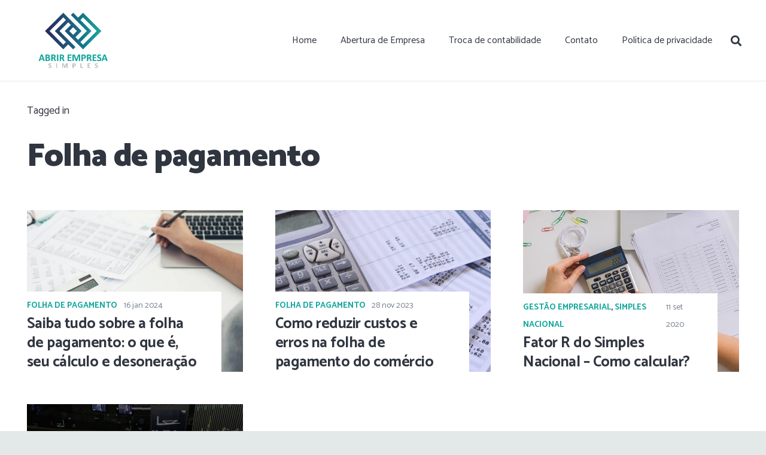

--- FILE ---
content_type: text/html; charset=UTF-8
request_url: https://abrirempresasimples.com.br/tags/folha-de-pagamento/
body_size: 28492
content:
<!DOCTYPE HTML>
<html class="" lang="pt-BR">
<head><meta charset="UTF-8"><script>if(navigator.userAgent.match(/MSIE|Internet Explorer/i)||navigator.userAgent.match(/Trident\/7\..*?rv:11/i)){var href=document.location.href;if(!href.match(/[?&]nowprocket/)){if(href.indexOf("?")==-1){if(href.indexOf("#")==-1){document.location.href=href+"?nowprocket=1"}else{document.location.href=href.replace("#","?nowprocket=1#")}}else{if(href.indexOf("#")==-1){document.location.href=href+"&nowprocket=1"}else{document.location.href=href.replace("#","&nowprocket=1#")}}}}</script><script>(()=>{class RocketLazyLoadScripts{constructor(){this.v="2.0.3",this.userEvents=["keydown","keyup","mousedown","mouseup","mousemove","mouseover","mouseenter","mouseout","mouseleave","touchmove","touchstart","touchend","touchcancel","wheel","click","dblclick","input","visibilitychange"],this.attributeEvents=["onblur","onclick","oncontextmenu","ondblclick","onfocus","onmousedown","onmouseenter","onmouseleave","onmousemove","onmouseout","onmouseover","onmouseup","onmousewheel","onscroll","onsubmit"]}async t(){this.i(),this.o(),/iP(ad|hone)/.test(navigator.userAgent)&&this.h(),this.u(),this.l(this),this.m(),this.k(this),this.p(this),this._(),await Promise.all([this.R(),this.L()]),this.lastBreath=Date.now(),this.S(this),this.P(),this.D(),this.O(),this.M(),await this.C(this.delayedScripts.normal),await this.C(this.delayedScripts.defer),await this.C(this.delayedScripts.async),this.F("domReady"),await this.T(),await this.j(),await this.I(),this.F("windowLoad"),await this.A(),window.dispatchEvent(new Event("rocket-allScriptsLoaded")),this.everythingLoaded=!0,this.lastTouchEnd&&await new Promise((t=>setTimeout(t,500-Date.now()+this.lastTouchEnd))),this.H(),this.F("all"),this.U(),this.W()}i(){this.CSPIssue=sessionStorage.getItem("rocketCSPIssue"),document.addEventListener("securitypolicyviolation",(t=>{this.CSPIssue||"script-src-elem"!==t.violatedDirective||"data"!==t.blockedURI||(this.CSPIssue=!0,sessionStorage.setItem("rocketCSPIssue",!0))}),{isRocket:!0})}o(){window.addEventListener("pageshow",(t=>{this.persisted=t.persisted,this.realWindowLoadedFired=!0}),{isRocket:!0}),window.addEventListener("pagehide",(()=>{this.onFirstUserAction=null}),{isRocket:!0})}h(){let t;function e(e){t=e}window.addEventListener("touchstart",e,{isRocket:!0}),window.addEventListener("touchend",(function i(o){Math.abs(o.changedTouches[0].pageX-t.changedTouches[0].pageX)<10&&Math.abs(o.changedTouches[0].pageY-t.changedTouches[0].pageY)<10&&o.timeStamp-t.timeStamp<200&&(o.target.dispatchEvent(new PointerEvent("click",{target:o.target,bubbles:!0,cancelable:!0,detail:1})),event.preventDefault(),window.removeEventListener("touchstart",e,{isRocket:!0}),window.removeEventListener("touchend",i,{isRocket:!0}))}),{isRocket:!0})}q(t){this.userActionTriggered||("mousemove"!==t.type||this.firstMousemoveIgnored?"keyup"===t.type||"mouseover"===t.type||"mouseout"===t.type||(this.userActionTriggered=!0,this.onFirstUserAction&&this.onFirstUserAction()):this.firstMousemoveIgnored=!0),"click"===t.type&&t.preventDefault(),this.savedUserEvents.length>0&&(t.stopPropagation(),t.stopImmediatePropagation()),"touchstart"===this.lastEvent&&"touchend"===t.type&&(this.lastTouchEnd=Date.now()),"click"===t.type&&(this.lastTouchEnd=0),this.lastEvent=t.type,this.savedUserEvents.push(t)}u(){this.savedUserEvents=[],this.userEventHandler=this.q.bind(this),this.userEvents.forEach((t=>window.addEventListener(t,this.userEventHandler,{passive:!1,isRocket:!0})))}U(){this.userEvents.forEach((t=>window.removeEventListener(t,this.userEventHandler,{passive:!1,isRocket:!0}))),this.savedUserEvents.forEach((t=>{t.target.dispatchEvent(new window[t.constructor.name](t.type,t))}))}m(){this.eventsMutationObserver=new MutationObserver((t=>{const e="return false";for(const i of t){if("attributes"===i.type){const t=i.target.getAttribute(i.attributeName);t&&t!==e&&(i.target.setAttribute("data-rocket-"+i.attributeName,t),i.target["rocket"+i.attributeName]=new Function("event",t),i.target.setAttribute(i.attributeName,e))}"childList"===i.type&&i.addedNodes.forEach((t=>{if(t.nodeType===Node.ELEMENT_NODE)for(const i of t.attributes)this.attributeEvents.includes(i.name)&&i.value&&""!==i.value&&(t.setAttribute("data-rocket-"+i.name,i.value),t["rocket"+i.name]=new Function("event",i.value),t.setAttribute(i.name,e))}))}})),this.eventsMutationObserver.observe(document,{subtree:!0,childList:!0,attributeFilter:this.attributeEvents})}H(){this.eventsMutationObserver.disconnect(),this.attributeEvents.forEach((t=>{document.querySelectorAll("[data-rocket-"+t+"]").forEach((e=>{e.setAttribute(t,e.getAttribute("data-rocket-"+t)),e.removeAttribute("data-rocket-"+t)}))}))}k(t){Object.defineProperty(HTMLElement.prototype,"onclick",{get(){return this.rocketonclick||null},set(e){this.rocketonclick=e,this.setAttribute(t.everythingLoaded?"onclick":"data-rocket-onclick","this.rocketonclick(event)")}})}S(t){function e(e,i){let o=e[i];e[i]=null,Object.defineProperty(e,i,{get:()=>o,set(s){t.everythingLoaded?o=s:e["rocket"+i]=o=s}})}e(document,"onreadystatechange"),e(window,"onload"),e(window,"onpageshow");try{Object.defineProperty(document,"readyState",{get:()=>t.rocketReadyState,set(e){t.rocketReadyState=e},configurable:!0}),document.readyState="loading"}catch(t){console.log("WPRocket DJE readyState conflict, bypassing")}}l(t){this.originalAddEventListener=EventTarget.prototype.addEventListener,this.originalRemoveEventListener=EventTarget.prototype.removeEventListener,this.savedEventListeners=[],EventTarget.prototype.addEventListener=function(e,i,o){o&&o.isRocket||!t.B(e,this)&&!t.userEvents.includes(e)||t.B(e,this)&&!t.userActionTriggered||e.startsWith("rocket-")||t.everythingLoaded?t.originalAddEventListener.call(this,e,i,o):t.savedEventListeners.push({target:this,remove:!1,type:e,func:i,options:o})},EventTarget.prototype.removeEventListener=function(e,i,o){o&&o.isRocket||!t.B(e,this)&&!t.userEvents.includes(e)||t.B(e,this)&&!t.userActionTriggered||e.startsWith("rocket-")||t.everythingLoaded?t.originalRemoveEventListener.call(this,e,i,o):t.savedEventListeners.push({target:this,remove:!0,type:e,func:i,options:o})}}F(t){"all"===t&&(EventTarget.prototype.addEventListener=this.originalAddEventListener,EventTarget.prototype.removeEventListener=this.originalRemoveEventListener),this.savedEventListeners=this.savedEventListeners.filter((e=>{let i=e.type,o=e.target||window;return"domReady"===t&&"DOMContentLoaded"!==i&&"readystatechange"!==i||("windowLoad"===t&&"load"!==i&&"readystatechange"!==i&&"pageshow"!==i||(this.B(i,o)&&(i="rocket-"+i),e.remove?o.removeEventListener(i,e.func,e.options):o.addEventListener(i,e.func,e.options),!1))}))}p(t){let e;function i(e){return t.everythingLoaded?e:e.split(" ").map((t=>"load"===t||t.startsWith("load.")?"rocket-jquery-load":t)).join(" ")}function o(o){function s(e){const s=o.fn[e];o.fn[e]=o.fn.init.prototype[e]=function(){return this[0]===window&&t.userActionTriggered&&("string"==typeof arguments[0]||arguments[0]instanceof String?arguments[0]=i(arguments[0]):"object"==typeof arguments[0]&&Object.keys(arguments[0]).forEach((t=>{const e=arguments[0][t];delete arguments[0][t],arguments[0][i(t)]=e}))),s.apply(this,arguments),this}}if(o&&o.fn&&!t.allJQueries.includes(o)){const e={DOMContentLoaded:[],"rocket-DOMContentLoaded":[]};for(const t in e)document.addEventListener(t,(()=>{e[t].forEach((t=>t()))}),{isRocket:!0});o.fn.ready=o.fn.init.prototype.ready=function(i){function s(){parseInt(o.fn.jquery)>2?setTimeout((()=>i.bind(document)(o))):i.bind(document)(o)}return t.realDomReadyFired?!t.userActionTriggered||t.fauxDomReadyFired?s():e["rocket-DOMContentLoaded"].push(s):e.DOMContentLoaded.push(s),o([])},s("on"),s("one"),s("off"),t.allJQueries.push(o)}e=o}t.allJQueries=[],o(window.jQuery),Object.defineProperty(window,"jQuery",{get:()=>e,set(t){o(t)}})}P(){const t=new Map;document.write=document.writeln=function(e){const i=document.currentScript,o=document.createRange(),s=i.parentElement;let n=t.get(i);void 0===n&&(n=i.nextSibling,t.set(i,n));const c=document.createDocumentFragment();o.setStart(c,0),c.appendChild(o.createContextualFragment(e)),s.insertBefore(c,n)}}async R(){return new Promise((t=>{this.userActionTriggered?t():this.onFirstUserAction=t}))}async L(){return new Promise((t=>{document.addEventListener("DOMContentLoaded",(()=>{this.realDomReadyFired=!0,t()}),{isRocket:!0})}))}async I(){return this.realWindowLoadedFired?Promise.resolve():new Promise((t=>{window.addEventListener("load",t,{isRocket:!0})}))}M(){this.pendingScripts=[];this.scriptsMutationObserver=new MutationObserver((t=>{for(const e of t)e.addedNodes.forEach((t=>{"SCRIPT"!==t.tagName||t.noModule||t.isWPRocket||this.pendingScripts.push({script:t,promise:new Promise((e=>{const i=()=>{const i=this.pendingScripts.findIndex((e=>e.script===t));i>=0&&this.pendingScripts.splice(i,1),e()};t.addEventListener("load",i,{isRocket:!0}),t.addEventListener("error",i,{isRocket:!0}),setTimeout(i,1e3)}))})}))})),this.scriptsMutationObserver.observe(document,{childList:!0,subtree:!0})}async j(){await this.J(),this.pendingScripts.length?(await this.pendingScripts[0].promise,await this.j()):this.scriptsMutationObserver.disconnect()}D(){this.delayedScripts={normal:[],async:[],defer:[]},document.querySelectorAll("script[type$=rocketlazyloadscript]").forEach((t=>{t.hasAttribute("data-rocket-src")?t.hasAttribute("async")&&!1!==t.async?this.delayedScripts.async.push(t):t.hasAttribute("defer")&&!1!==t.defer||"module"===t.getAttribute("data-rocket-type")?this.delayedScripts.defer.push(t):this.delayedScripts.normal.push(t):this.delayedScripts.normal.push(t)}))}async _(){await this.L();let t=[];document.querySelectorAll("script[type$=rocketlazyloadscript][data-rocket-src]").forEach((e=>{let i=e.getAttribute("data-rocket-src");if(i&&!i.startsWith("data:")){i.startsWith("//")&&(i=location.protocol+i);try{const o=new URL(i).origin;o!==location.origin&&t.push({src:o,crossOrigin:e.crossOrigin||"module"===e.getAttribute("data-rocket-type")})}catch(t){}}})),t=[...new Map(t.map((t=>[JSON.stringify(t),t]))).values()],this.N(t,"preconnect")}async $(t){if(await this.G(),!0!==t.noModule||!("noModule"in HTMLScriptElement.prototype))return new Promise((e=>{let i;function o(){(i||t).setAttribute("data-rocket-status","executed"),e()}try{if(navigator.userAgent.includes("Firefox/")||""===navigator.vendor||this.CSPIssue)i=document.createElement("script"),[...t.attributes].forEach((t=>{let e=t.nodeName;"type"!==e&&("data-rocket-type"===e&&(e="type"),"data-rocket-src"===e&&(e="src"),i.setAttribute(e,t.nodeValue))})),t.text&&(i.text=t.text),t.nonce&&(i.nonce=t.nonce),i.hasAttribute("src")?(i.addEventListener("load",o,{isRocket:!0}),i.addEventListener("error",(()=>{i.setAttribute("data-rocket-status","failed-network"),e()}),{isRocket:!0}),setTimeout((()=>{i.isConnected||e()}),1)):(i.text=t.text,o()),i.isWPRocket=!0,t.parentNode.replaceChild(i,t);else{const i=t.getAttribute("data-rocket-type"),s=t.getAttribute("data-rocket-src");i?(t.type=i,t.removeAttribute("data-rocket-type")):t.removeAttribute("type"),t.addEventListener("load",o,{isRocket:!0}),t.addEventListener("error",(i=>{this.CSPIssue&&i.target.src.startsWith("data:")?(console.log("WPRocket: CSP fallback activated"),t.removeAttribute("src"),this.$(t).then(e)):(t.setAttribute("data-rocket-status","failed-network"),e())}),{isRocket:!0}),s?(t.fetchPriority="high",t.removeAttribute("data-rocket-src"),t.src=s):t.src="data:text/javascript;base64,"+window.btoa(unescape(encodeURIComponent(t.text)))}}catch(i){t.setAttribute("data-rocket-status","failed-transform"),e()}}));t.setAttribute("data-rocket-status","skipped")}async C(t){const e=t.shift();return e?(e.isConnected&&await this.$(e),this.C(t)):Promise.resolve()}O(){this.N([...this.delayedScripts.normal,...this.delayedScripts.defer,...this.delayedScripts.async],"preload")}N(t,e){this.trash=this.trash||[];let i=!0;var o=document.createDocumentFragment();t.forEach((t=>{const s=t.getAttribute&&t.getAttribute("data-rocket-src")||t.src;if(s&&!s.startsWith("data:")){const n=document.createElement("link");n.href=s,n.rel=e,"preconnect"!==e&&(n.as="script",n.fetchPriority=i?"high":"low"),t.getAttribute&&"module"===t.getAttribute("data-rocket-type")&&(n.crossOrigin=!0),t.crossOrigin&&(n.crossOrigin=t.crossOrigin),t.integrity&&(n.integrity=t.integrity),t.nonce&&(n.nonce=t.nonce),o.appendChild(n),this.trash.push(n),i=!1}})),document.head.appendChild(o)}W(){this.trash.forEach((t=>t.remove()))}async T(){try{document.readyState="interactive"}catch(t){}this.fauxDomReadyFired=!0;try{await this.G(),document.dispatchEvent(new Event("rocket-readystatechange")),await this.G(),document.rocketonreadystatechange&&document.rocketonreadystatechange(),await this.G(),document.dispatchEvent(new Event("rocket-DOMContentLoaded")),await this.G(),window.dispatchEvent(new Event("rocket-DOMContentLoaded"))}catch(t){console.error(t)}}async A(){try{document.readyState="complete"}catch(t){}try{await this.G(),document.dispatchEvent(new Event("rocket-readystatechange")),await this.G(),document.rocketonreadystatechange&&document.rocketonreadystatechange(),await this.G(),window.dispatchEvent(new Event("rocket-load")),await this.G(),window.rocketonload&&window.rocketonload(),await this.G(),this.allJQueries.forEach((t=>t(window).trigger("rocket-jquery-load"))),await this.G();const t=new Event("rocket-pageshow");t.persisted=this.persisted,window.dispatchEvent(t),await this.G(),window.rocketonpageshow&&window.rocketonpageshow({persisted:this.persisted})}catch(t){console.error(t)}}async G(){Date.now()-this.lastBreath>45&&(await this.J(),this.lastBreath=Date.now())}async J(){return document.hidden?new Promise((t=>setTimeout(t))):new Promise((t=>requestAnimationFrame(t)))}B(t,e){return e===document&&"readystatechange"===t||(e===document&&"DOMContentLoaded"===t||(e===window&&"DOMContentLoaded"===t||(e===window&&"load"===t||e===window&&"pageshow"===t)))}static run(){(new RocketLazyLoadScripts).t()}}RocketLazyLoadScripts.run()})();</script>
	

	<meta name='robots' content='index, follow, max-image-preview:large, max-snippet:-1, max-video-preview:-1' />
	<style>img:is([sizes="auto" i], [sizes^="auto," i]) { contain-intrinsic-size: 3000px 1500px }</style>
	
            <script data-no-defer="1" data-ezscrex="false" data-cfasync="false" data-pagespeed-no-defer data-cookieconsent="ignore">
                var ctPublicFunctions = {"_ajax_nonce":"d10bc0ecba","_rest_nonce":"b3654c638e","_ajax_url":"\/wp-admin\/admin-ajax.php","_rest_url":"https:\/\/abrirempresasimples.com.br\/wp-json\/","data__cookies_type":"alternative","data__ajax_type":"rest","data__bot_detector_enabled":1,"data__frontend_data_log_enabled":1,"cookiePrefix":"","wprocket_detected":true,"host_url":"abrirempresasimples.com.br","text__ee_click_to_select":"Click to select the whole data","text__ee_original_email":"The complete one is","text__ee_got_it":"Got it","text__ee_blocked":"Blocked","text__ee_cannot_connect":"Cannot connect","text__ee_cannot_decode":"Can not decode email. Unknown reason","text__ee_email_decoder":"CleanTalk email decoder","text__ee_wait_for_decoding":"The magic is on the way!","text__ee_decoding_process":"Please wait a few seconds while we decode the contact data."}
            </script>
        
            <script data-no-defer="1" data-ezscrex="false" data-cfasync="false" data-pagespeed-no-defer data-cookieconsent="ignore">
                var ctPublic = {"_ajax_nonce":"d10bc0ecba","settings__forms__check_internal":0,"settings__forms__check_external":0,"settings__forms__force_protection":0,"settings__forms__search_test":1,"settings__forms__wc_add_to_cart":0,"settings__data__bot_detector_enabled":1,"settings__sfw__anti_crawler":0,"blog_home":"https:\/\/abrirempresasimples.com.br\/","pixel__setting":"3","pixel__enabled":true,"pixel__url":"https:\/\/moderate11-v4.cleantalk.org\/pixel\/dda253e74aebf7420d04e1ba2615ee5f.gif","data__email_check_before_post":1,"data__email_check_exist_post":1,"data__cookies_type":"alternative","data__key_is_ok":true,"data__visible_fields_required":true,"wl_brandname":"Anti-Spam by CleanTalk","wl_brandname_short":"CleanTalk","ct_checkjs_key":"d00afcab9cb30298d6b373cbfef131cf2694d318129b1284897e954b91d59397","emailEncoderPassKey":"2ee3dbfc22cd915f7e9631f98b19c43f","bot_detector_forms_excluded":"W10=","advancedCacheExists":true,"varnishCacheExists":true,"wc_ajax_add_to_cart":false}
            </script>
        
	<!-- This site is optimized with the Yoast SEO plugin v26.7 - https://yoast.com/wordpress/plugins/seo/ -->
	<title>Folha de pagamento - 1 - Consultoria Empresarial</title>
<link data-rocket-preload as="style" href="https://fonts.googleapis.com/css?family=Catamaran%3A400%2C700%2C900%7CMerriweather%3A400%2C700%7CPT%20Serif%3A400%2C700&#038;subset=latin&#038;display=swap" rel="preload">
<link href="https://fonts.googleapis.com/css?family=Catamaran%3A400%2C700%2C900%7CMerriweather%3A400%2C700%7CPT%20Serif%3A400%2C700&#038;subset=latin&#038;display=swap" media="print" onload="this.media=&#039;all&#039;" rel="stylesheet">
<noscript><link rel="stylesheet" href="https://fonts.googleapis.com/css?family=Catamaran%3A400%2C700%2C900%7CMerriweather%3A400%2C700%7CPT%20Serif%3A400%2C700&#038;subset=latin&#038;display=swap"></noscript>
	<meta name="description" content="Folha de pagamento - Blog - 1 - Consultoria Empresarial" />
	<link rel="canonical" href="https://abrirempresasimples.com.br/tags/folha-de-pagamento/" />
	<meta property="og:locale" content="pt_BR" />
	<meta property="og:type" content="article" />
	<meta property="og:title" content="Folha de pagamento - 1 - Consultoria Empresarial" />
	<meta property="og:description" content="Folha de pagamento - Blog - 1 - Consultoria Empresarial" />
	<meta property="og:url" content="https://abrirempresasimples.com.br/tags/folha-de-pagamento/" />
	<meta property="og:site_name" content="Abrir Empresa Simples" />
	<meta name="twitter:card" content="summary_large_image" />
	<script type="application/ld+json" class="yoast-schema-graph">{"@context":"https://schema.org","@graph":[{"@type":"CollectionPage","@id":"https://abrirempresasimples.com.br/tags/folha-de-pagamento/","url":"https://abrirempresasimples.com.br/tags/folha-de-pagamento/","name":"Folha de pagamento - 1 - Consultoria Empresarial","isPartOf":{"@id":"https://abrirempresasimples.com.br/#website"},"primaryImageOfPage":{"@id":"https://abrirempresasimples.com.br/tags/folha-de-pagamento/#primaryimage"},"image":{"@id":"https://abrirempresasimples.com.br/tags/folha-de-pagamento/#primaryimage"},"thumbnailUrl":"https://abrirempresasimples.com.br/wp-content/uploads/2024/01/Folha-de-pagamento-o-que-e-seu-calculo-e-desoneracao.jpg","description":"Folha de pagamento - Blog - 1 - Consultoria Empresarial","breadcrumb":{"@id":"https://abrirempresasimples.com.br/tags/folha-de-pagamento/#breadcrumb"},"inLanguage":"pt-BR"},{"@type":"ImageObject","inLanguage":"pt-BR","@id":"https://abrirempresasimples.com.br/tags/folha-de-pagamento/#primaryimage","url":"https://abrirempresasimples.com.br/wp-content/uploads/2024/01/Folha-de-pagamento-o-que-e-seu-calculo-e-desoneracao.jpg","contentUrl":"https://abrirempresasimples.com.br/wp-content/uploads/2024/01/Folha-de-pagamento-o-que-e-seu-calculo-e-desoneracao.jpg","width":1500,"height":1000,"caption":"Folha De Pagamento O Que é, Seu Cálculo E Desoneração - Abrir Empresa Simples"},{"@type":"BreadcrumbList","@id":"https://abrirempresasimples.com.br/tags/folha-de-pagamento/#breadcrumb","itemListElement":[{"@type":"ListItem","position":1,"name":"Início","item":"https://abrirempresasimples.com.br/"},{"@type":"ListItem","position":2,"name":"Folha de pagamento"}]},{"@type":"WebSite","@id":"https://abrirempresasimples.com.br/#website","url":"https://abrirempresasimples.com.br/","name":"Abrir Empresa Simples","description":"Blog","publisher":{"@id":"https://abrirempresasimples.com.br/#organization"},"potentialAction":[{"@type":"SearchAction","target":{"@type":"EntryPoint","urlTemplate":"https://abrirempresasimples.com.br/?s={search_term_string}"},"query-input":{"@type":"PropertyValueSpecification","valueRequired":true,"valueName":"search_term_string"}}],"inLanguage":"pt-BR"},{"@type":"Organization","@id":"https://abrirempresasimples.com.br/#organization","name":"Abrir Empresa Simples","url":"https://abrirempresasimples.com.br/","logo":{"@type":"ImageObject","inLanguage":"pt-BR","@id":"https://abrirempresasimples.com.br/#/schema/logo/image/","url":"https://abrirempresasimples.com.br/wp-content/uploads/2019/05/PRESTACAO-DE-SERVICOS-LOGO.png","contentUrl":"https://abrirempresasimples.com.br/wp-content/uploads/2019/05/PRESTACAO-DE-SERVICOS-LOGO.png","width":561,"height":456,"caption":"Abrir Empresa Simples"},"image":{"@id":"https://abrirempresasimples.com.br/#/schema/logo/image/"}}]}</script>
	<!-- / Yoast SEO plugin. -->


<link rel='dns-prefetch' href='//fd.cleantalk.org' />
<link rel='dns-prefetch' href='//fonts.googleapis.com' />
<link href='https://fonts.gstatic.com' crossorigin rel='preconnect' />
<meta name="viewport" content="width=device-width, initial-scale=1"><meta name="SKYPE_TOOLBAR" content="SKYPE_TOOLBAR_PARSER_COMPATIBLE"><meta name="theme-color" content="#f2f3f5"><link rel='stylesheet' id='wp-block-library-css' href='https://abrirempresasimples.com.br/wp-includes/css/dist/block-library/style.min.css' type='text/css' media='all' />
<style id='classic-theme-styles-inline-css' type='text/css'>
/*! This file is auto-generated */
.wp-block-button__link{color:#fff;background-color:#32373c;border-radius:9999px;box-shadow:none;text-decoration:none;padding:calc(.667em + 2px) calc(1.333em + 2px);font-size:1.125em}.wp-block-file__button{background:#32373c;color:#fff;text-decoration:none}
</style>
<style id='global-styles-inline-css' type='text/css'>
:root{--wp--preset--aspect-ratio--square: 1;--wp--preset--aspect-ratio--4-3: 4/3;--wp--preset--aspect-ratio--3-4: 3/4;--wp--preset--aspect-ratio--3-2: 3/2;--wp--preset--aspect-ratio--2-3: 2/3;--wp--preset--aspect-ratio--16-9: 16/9;--wp--preset--aspect-ratio--9-16: 9/16;--wp--preset--color--black: #000000;--wp--preset--color--cyan-bluish-gray: #abb8c3;--wp--preset--color--white: #ffffff;--wp--preset--color--pale-pink: #f78da7;--wp--preset--color--vivid-red: #cf2e2e;--wp--preset--color--luminous-vivid-orange: #ff6900;--wp--preset--color--luminous-vivid-amber: #fcb900;--wp--preset--color--light-green-cyan: #7bdcb5;--wp--preset--color--vivid-green-cyan: #00d084;--wp--preset--color--pale-cyan-blue: #8ed1fc;--wp--preset--color--vivid-cyan-blue: #0693e3;--wp--preset--color--vivid-purple: #9b51e0;--wp--preset--gradient--vivid-cyan-blue-to-vivid-purple: linear-gradient(135deg,rgba(6,147,227,1) 0%,rgb(155,81,224) 100%);--wp--preset--gradient--light-green-cyan-to-vivid-green-cyan: linear-gradient(135deg,rgb(122,220,180) 0%,rgb(0,208,130) 100%);--wp--preset--gradient--luminous-vivid-amber-to-luminous-vivid-orange: linear-gradient(135deg,rgba(252,185,0,1) 0%,rgba(255,105,0,1) 100%);--wp--preset--gradient--luminous-vivid-orange-to-vivid-red: linear-gradient(135deg,rgba(255,105,0,1) 0%,rgb(207,46,46) 100%);--wp--preset--gradient--very-light-gray-to-cyan-bluish-gray: linear-gradient(135deg,rgb(238,238,238) 0%,rgb(169,184,195) 100%);--wp--preset--gradient--cool-to-warm-spectrum: linear-gradient(135deg,rgb(74,234,220) 0%,rgb(151,120,209) 20%,rgb(207,42,186) 40%,rgb(238,44,130) 60%,rgb(251,105,98) 80%,rgb(254,248,76) 100%);--wp--preset--gradient--blush-light-purple: linear-gradient(135deg,rgb(255,206,236) 0%,rgb(152,150,240) 100%);--wp--preset--gradient--blush-bordeaux: linear-gradient(135deg,rgb(254,205,165) 0%,rgb(254,45,45) 50%,rgb(107,0,62) 100%);--wp--preset--gradient--luminous-dusk: linear-gradient(135deg,rgb(255,203,112) 0%,rgb(199,81,192) 50%,rgb(65,88,208) 100%);--wp--preset--gradient--pale-ocean: linear-gradient(135deg,rgb(255,245,203) 0%,rgb(182,227,212) 50%,rgb(51,167,181) 100%);--wp--preset--gradient--electric-grass: linear-gradient(135deg,rgb(202,248,128) 0%,rgb(113,206,126) 100%);--wp--preset--gradient--midnight: linear-gradient(135deg,rgb(2,3,129) 0%,rgb(40,116,252) 100%);--wp--preset--font-size--small: 13px;--wp--preset--font-size--medium: 20px;--wp--preset--font-size--large: 36px;--wp--preset--font-size--x-large: 42px;--wp--preset--spacing--20: 0.44rem;--wp--preset--spacing--30: 0.67rem;--wp--preset--spacing--40: 1rem;--wp--preset--spacing--50: 1.5rem;--wp--preset--spacing--60: 2.25rem;--wp--preset--spacing--70: 3.38rem;--wp--preset--spacing--80: 5.06rem;--wp--preset--shadow--natural: 6px 6px 9px rgba(0, 0, 0, 0.2);--wp--preset--shadow--deep: 12px 12px 50px rgba(0, 0, 0, 0.4);--wp--preset--shadow--sharp: 6px 6px 0px rgba(0, 0, 0, 0.2);--wp--preset--shadow--outlined: 6px 6px 0px -3px rgba(255, 255, 255, 1), 6px 6px rgba(0, 0, 0, 1);--wp--preset--shadow--crisp: 6px 6px 0px rgba(0, 0, 0, 1);}:where(.is-layout-flex){gap: 0.5em;}:where(.is-layout-grid){gap: 0.5em;}body .is-layout-flex{display: flex;}.is-layout-flex{flex-wrap: wrap;align-items: center;}.is-layout-flex > :is(*, div){margin: 0;}body .is-layout-grid{display: grid;}.is-layout-grid > :is(*, div){margin: 0;}:where(.wp-block-columns.is-layout-flex){gap: 2em;}:where(.wp-block-columns.is-layout-grid){gap: 2em;}:where(.wp-block-post-template.is-layout-flex){gap: 1.25em;}:where(.wp-block-post-template.is-layout-grid){gap: 1.25em;}.has-black-color{color: var(--wp--preset--color--black) !important;}.has-cyan-bluish-gray-color{color: var(--wp--preset--color--cyan-bluish-gray) !important;}.has-white-color{color: var(--wp--preset--color--white) !important;}.has-pale-pink-color{color: var(--wp--preset--color--pale-pink) !important;}.has-vivid-red-color{color: var(--wp--preset--color--vivid-red) !important;}.has-luminous-vivid-orange-color{color: var(--wp--preset--color--luminous-vivid-orange) !important;}.has-luminous-vivid-amber-color{color: var(--wp--preset--color--luminous-vivid-amber) !important;}.has-light-green-cyan-color{color: var(--wp--preset--color--light-green-cyan) !important;}.has-vivid-green-cyan-color{color: var(--wp--preset--color--vivid-green-cyan) !important;}.has-pale-cyan-blue-color{color: var(--wp--preset--color--pale-cyan-blue) !important;}.has-vivid-cyan-blue-color{color: var(--wp--preset--color--vivid-cyan-blue) !important;}.has-vivid-purple-color{color: var(--wp--preset--color--vivid-purple) !important;}.has-black-background-color{background-color: var(--wp--preset--color--black) !important;}.has-cyan-bluish-gray-background-color{background-color: var(--wp--preset--color--cyan-bluish-gray) !important;}.has-white-background-color{background-color: var(--wp--preset--color--white) !important;}.has-pale-pink-background-color{background-color: var(--wp--preset--color--pale-pink) !important;}.has-vivid-red-background-color{background-color: var(--wp--preset--color--vivid-red) !important;}.has-luminous-vivid-orange-background-color{background-color: var(--wp--preset--color--luminous-vivid-orange) !important;}.has-luminous-vivid-amber-background-color{background-color: var(--wp--preset--color--luminous-vivid-amber) !important;}.has-light-green-cyan-background-color{background-color: var(--wp--preset--color--light-green-cyan) !important;}.has-vivid-green-cyan-background-color{background-color: var(--wp--preset--color--vivid-green-cyan) !important;}.has-pale-cyan-blue-background-color{background-color: var(--wp--preset--color--pale-cyan-blue) !important;}.has-vivid-cyan-blue-background-color{background-color: var(--wp--preset--color--vivid-cyan-blue) !important;}.has-vivid-purple-background-color{background-color: var(--wp--preset--color--vivid-purple) !important;}.has-black-border-color{border-color: var(--wp--preset--color--black) !important;}.has-cyan-bluish-gray-border-color{border-color: var(--wp--preset--color--cyan-bluish-gray) !important;}.has-white-border-color{border-color: var(--wp--preset--color--white) !important;}.has-pale-pink-border-color{border-color: var(--wp--preset--color--pale-pink) !important;}.has-vivid-red-border-color{border-color: var(--wp--preset--color--vivid-red) !important;}.has-luminous-vivid-orange-border-color{border-color: var(--wp--preset--color--luminous-vivid-orange) !important;}.has-luminous-vivid-amber-border-color{border-color: var(--wp--preset--color--luminous-vivid-amber) !important;}.has-light-green-cyan-border-color{border-color: var(--wp--preset--color--light-green-cyan) !important;}.has-vivid-green-cyan-border-color{border-color: var(--wp--preset--color--vivid-green-cyan) !important;}.has-pale-cyan-blue-border-color{border-color: var(--wp--preset--color--pale-cyan-blue) !important;}.has-vivid-cyan-blue-border-color{border-color: var(--wp--preset--color--vivid-cyan-blue) !important;}.has-vivid-purple-border-color{border-color: var(--wp--preset--color--vivid-purple) !important;}.has-vivid-cyan-blue-to-vivid-purple-gradient-background{background: var(--wp--preset--gradient--vivid-cyan-blue-to-vivid-purple) !important;}.has-light-green-cyan-to-vivid-green-cyan-gradient-background{background: var(--wp--preset--gradient--light-green-cyan-to-vivid-green-cyan) !important;}.has-luminous-vivid-amber-to-luminous-vivid-orange-gradient-background{background: var(--wp--preset--gradient--luminous-vivid-amber-to-luminous-vivid-orange) !important;}.has-luminous-vivid-orange-to-vivid-red-gradient-background{background: var(--wp--preset--gradient--luminous-vivid-orange-to-vivid-red) !important;}.has-very-light-gray-to-cyan-bluish-gray-gradient-background{background: var(--wp--preset--gradient--very-light-gray-to-cyan-bluish-gray) !important;}.has-cool-to-warm-spectrum-gradient-background{background: var(--wp--preset--gradient--cool-to-warm-spectrum) !important;}.has-blush-light-purple-gradient-background{background: var(--wp--preset--gradient--blush-light-purple) !important;}.has-blush-bordeaux-gradient-background{background: var(--wp--preset--gradient--blush-bordeaux) !important;}.has-luminous-dusk-gradient-background{background: var(--wp--preset--gradient--luminous-dusk) !important;}.has-pale-ocean-gradient-background{background: var(--wp--preset--gradient--pale-ocean) !important;}.has-electric-grass-gradient-background{background: var(--wp--preset--gradient--electric-grass) !important;}.has-midnight-gradient-background{background: var(--wp--preset--gradient--midnight) !important;}.has-small-font-size{font-size: var(--wp--preset--font-size--small) !important;}.has-medium-font-size{font-size: var(--wp--preset--font-size--medium) !important;}.has-large-font-size{font-size: var(--wp--preset--font-size--large) !important;}.has-x-large-font-size{font-size: var(--wp--preset--font-size--x-large) !important;}
:where(.wp-block-post-template.is-layout-flex){gap: 1.25em;}:where(.wp-block-post-template.is-layout-grid){gap: 1.25em;}
:where(.wp-block-columns.is-layout-flex){gap: 2em;}:where(.wp-block-columns.is-layout-grid){gap: 2em;}
:root :where(.wp-block-pullquote){font-size: 1.5em;line-height: 1.6;}
</style>
<link rel='stylesheet' id='kk-star-ratings-css' href='https://abrirempresasimples.com.br/wp-content/plugins/kk-star-ratings/src/core/public/css/kk-star-ratings.min.css' type='text/css' media='all' />
<link rel='stylesheet' id='cleantalk-public-css-css' href='https://abrirempresasimples.com.br/wp-content/plugins/cleantalk-spam-protect/css/cleantalk-public.min.css' type='text/css' media='all' />
<link rel='stylesheet' id='cleantalk-email-decoder-css-css' href='https://abrirempresasimples.com.br/wp-content/plugins/cleantalk-spam-protect/css/cleantalk-email-decoder.min.css' type='text/css' media='all' />
<link rel='stylesheet' id='cookie-notice-front-css' href='https://abrirempresasimples.com.br/wp-content/plugins/cookie-notice/css/front.min.css' type='text/css' media='all' />
<link data-minify="1" rel='stylesheet' id='dpg-seo-css' href='https://abrirempresasimples.com.br/wp-content/cache/min/1/wp-content/plugins/dpg-seo/public/css/dpg-seo-public.css?ver=1768437908' type='text/css' media='all' />
<link rel='stylesheet' id='toc-screen-css' href='https://abrirempresasimples.com.br/wp-content/plugins/table-of-contents-plus/screen.min.css' type='text/css' media='all' />

<link data-minify="1" rel='stylesheet' id='elementor-icons-css' href='https://abrirempresasimples.com.br/wp-content/cache/min/1/wp-content/plugins/elementor/assets/lib/eicons/css/elementor-icons.min.css?ver=1768437908' type='text/css' media='all' />
<link rel='stylesheet' id='elementor-frontend-css' href='https://abrirempresasimples.com.br/wp-content/plugins/elementor/assets/css/frontend.min.css' type='text/css' media='all' />
<link rel='stylesheet' id='elementor-post-13804-css' href='https://abrirempresasimples.com.br/wp-content/uploads/elementor/css/post-13804.css' type='text/css' media='all' />
<link data-minify="1" rel='stylesheet' id='us-style-css' href='https://abrirempresasimples.com.br/wp-content/cache/min/1/wp-content/themes/Impreza/css/style.min.css?ver=1768437908' type='text/css' media='all' />
<link rel='stylesheet' id='us-responsive-css' href='https://abrirempresasimples.com.br/wp-content/themes/Impreza/css/responsive.min.css' type='text/css' media='all' />
<link rel='stylesheet' id='theme-style-css' href='https://abrirempresasimples.com.br/wp-content/themes/Impreza-child/style.css' type='text/css' media='all' />
<link data-minify="1" rel='stylesheet' id='elementor-gf-local-opensans-css' href='https://abrirempresasimples.com.br/wp-content/cache/min/1/wp-content/uploads/elementor/google-fonts/css/opensans.css?ver=1768437908' type='text/css' media='all' />
<script type="text/javascript" src="https://abrirempresasimples.com.br/wp-content/plugins/cleantalk-spam-protect/js/apbct-public-bundle.min.js" id="apbct-public-bundle.min-js-js" data-rocket-defer defer></script>
<script type="rocketlazyloadscript" data-minify="1" data-rocket-type="text/javascript" data-rocket-src="https://abrirempresasimples.com.br/wp-content/cache/min/1/ct-bot-detector-wrapper.js?ver=1752258979" id="ct_bot_detector-js" defer="defer" data-wp-strategy="defer"></script>
<script type="rocketlazyloadscript" data-rocket-type="text/javascript" id="cookie-notice-front-js-before">
/* <![CDATA[ */
var cnArgs = {"ajaxUrl":"https:\/\/abrirempresasimples.com.br\/wp-admin\/admin-ajax.php","nonce":"c5bdf155c8","hideEffect":"fade","position":"bottom","onScroll":false,"onScrollOffset":100,"onClick":false,"cookieName":"cookie_notice_accepted","cookieTime":2592000,"cookieTimeRejected":2592000,"globalCookie":false,"redirection":false,"cache":true,"revokeCookies":false,"revokeCookiesOpt":"automatic"};
/* ]]> */
</script>
<script type="rocketlazyloadscript" data-rocket-type="text/javascript" data-rocket-src="https://abrirempresasimples.com.br/wp-content/plugins/cookie-notice/js/front.min.js" id="cookie-notice-front-js" data-rocket-defer defer></script>
<script type="rocketlazyloadscript" data-rocket-type="text/javascript" data-rocket-src="https://abrirempresasimples.com.br/wp-includes/js/jquery/jquery.min.js" id="jquery-core-js" data-rocket-defer defer></script>
<script type="rocketlazyloadscript" data-minify="1" data-rocket-type="text/javascript" data-rocket-src="https://abrirempresasimples.com.br/wp-content/cache/min/1/wp-content/plugins/dpg-seo/public/js/dpg-seo-public.js?ver=1752258979" id="dpg-seo-js" data-rocket-defer defer></script>
<link rel="https://api.w.org/" href="https://abrirempresasimples.com.br/wp-json/" /><link rel="alternate" title="JSON" type="application/json" href="https://abrirempresasimples.com.br/wp-json/wp/v2/tags/904" />  <meta name="referrer" content="always">
  <meta name="HandheldFriendly" content="True" />
  <meta name="MobileOptimized" content="320" />
  <meta name="mobile-web-app-capable" content="yes" />
  <meta name="apple-mobile-web-app-capable" content="yes" />
  <meta http-equiv="Accept-CH" content="Device-Memory">

  <meta name="google-site-verification" content="KhX7AQnRENI9OSwzffQvBJ63KqMeOFpALiONbKIGapA" />
  <meta class="theme-color" name="theme-color" content="">
  <meta class="theme-color" name="msapplication-navbutton-color" content="">
  <meta class="theme-color" name="apple-mobile-web-app-status-bar-style" content="">
  
  <meta property="og:type" content="business.business" />
  <meta property="og:locale" content="pt_BR" />
  <!-- <meta property="og:image" content="" />
  <meta property="og:site_name" content="Base LP" /> -->

  <meta property="business:contact_data:website" content="https://abrirempresasimples.com.br" />
  <meta property="business:contact_data:phone_number" content="+55+55 11 97689-8473" />
  <meta property="business:contact_data:fax_number" content="+55" />
  <meta property="business:contact_data:street_address" content="" />
  <meta property="business:contact_data:locality" content="" />
  <meta property="business:contact_data:region" content="" />
  <meta property="business:contact_data:postal_code" content="" />
  <meta property="business:contact_data:country_name" content="BR" />
  <meta name="geo.placename" content=", " />
  <meta name="geo.position" content="" />
  <meta name="geo.region" content="pt-BR" />
		
  <meta property="place:location:latitude" content="" />
  <meta property="place:location:longitude" content="" />
  <meta name="copyright"content="Abrir Empresa Simples">
  <meta name="format-detection" content="telephone=no">

  <!-- <meta name="twitter:card" content="summary" />
  <meta name="twitter:image" content="" />
  <meta name="twitter:title" content="" />
  <meta name="twitter:description" content="" /> -->

  <!-- <link rel="shortcut icon" type="image/png" href="" /> -->

  <meta name="generator" content="Orgulhosamente criado e desenvolvido pelo Grupo DPG, empresa especialista em Marketing Digital Contábil" />
  <meta name="designer" content="Grupo DPG">
  <meta name="application-name" content="Grupo DPG, empresa especialista em Marketing Digital Contábil"/>

	<script type="application/ld+json">
		{
			"@context": "http://schema.org/",
			"@type": "LocalBusiness",
			"name": "Abrir Empresa Simples",
			"url": "https://abrirempresasimples.com.br",
			"address": {
				"@type": "PostalAddress",
				"streetAddress": "",
				"addressLocality": "",
				"addressRegion": "",
				"postalCode": "",
				"addressCountry": "BR"
			},
			"telephone": "+55+55 11 97689-8473",
			"contactPoint": {
				"@type": "ContactPoint",
				"url": "https://abrirempresasimples.com.br/dicas-de-como-abrir-uma-empresa/",				
				"email": "",
				"contactType": "customer service"
			},			
			"image": "https://abrirempresasimples.com.br/wp-content/uploads/2020/11/abrirempresasimples_logo.png",
			"logo": "https://abrirempresasimples.com.br/wp-content/uploads/2020/11/abrirempresasimples_logo.png"
		}
	</script>

  
		<!-- Google Tag Manager -->
	<script type="rocketlazyloadscript">(function(w,d,s,l,i){w[l]=w[l]||[];w[l].push({'gtm.start':
	new Date().getTime(),event:'gtm.js'});var f=d.getElementsByTagName(s)[0],
	j=d.createElement(s),dl=l!='dataLayer'?'&l='+l:'';j.async=true;j.src=
	'https://www.googletagmanager.com/gtm.js?id='+i+dl;f.parentNode.insertBefore(j,f);
	})(window,document,'script','dataLayer','GTM-5TGF434');</script>
	<!-- End Google Tag Manager -->
	
        <script type="rocketlazyloadscript" data-rocket-type="text/javascript">window.addEventListener('DOMContentLoaded', function() {
            var jQueryMigrateHelperHasSentDowngrade = false;

			window.onerror = function( msg, url, line, col, error ) {
				// Break out early, do not processing if a downgrade reqeust was already sent.
				if ( jQueryMigrateHelperHasSentDowngrade ) {
					return true;
                }

				var xhr = new XMLHttpRequest();
				var nonce = '1efbe6061a';
				var jQueryFunctions = [
					'andSelf',
					'browser',
					'live',
					'boxModel',
					'support.boxModel',
					'size',
					'swap',
					'clean',
					'sub',
                ];
				var match_pattern = /\)\.(.+?) is not a function/;
                var erroredFunction = msg.match( match_pattern );

                // If there was no matching functions, do not try to downgrade.
                if ( null === erroredFunction || typeof erroredFunction !== 'object' || typeof erroredFunction[1] === "undefined" || -1 === jQueryFunctions.indexOf( erroredFunction[1] ) ) {
                    return true;
                }

                // Set that we've now attempted a downgrade request.
                jQueryMigrateHelperHasSentDowngrade = true;

				xhr.open( 'POST', 'https://abrirempresasimples.com.br/wp-admin/admin-ajax.php' );
				xhr.setRequestHeader( 'Content-Type', 'application/x-www-form-urlencoded' );
				xhr.onload = function () {
					var response,
                        reload = false;

					if ( 200 === xhr.status ) {
                        try {
                        	response = JSON.parse( xhr.response );

                        	reload = response.data.reload;
                        } catch ( e ) {
                        	reload = false;
                        }
                    }

					// Automatically reload the page if a deprecation caused an automatic downgrade, ensure visitors get the best possible experience.
					if ( reload ) {
						location.reload();
                    }
				};

				xhr.send( encodeURI( 'action=jquery-migrate-downgrade-version&_wpnonce=' + nonce ) );

				// Suppress error alerts in older browsers
				return true;
			}
        });</script>

			<script type="rocketlazyloadscript">
		if (!/Android|webOS|iPhone|iPad|iPod|BlackBerry|IEMobile|Opera Mini/i.test(navigator.userAgent)) {
			var root = document.getElementsByTagName('html')[0]
			root.className += " no-touch";
		}
	</script>
	<meta name="generator" content="Elementor 3.34.1; features: additional_custom_breakpoints; settings: css_print_method-external, google_font-enabled, font_display-auto">
<style type="text/css">.recentcomments a{display:inline !important;padding:0 !important;margin:0 !important;}</style>			<style>
				.e-con.e-parent:nth-of-type(n+4):not(.e-lazyloaded):not(.e-no-lazyload),
				.e-con.e-parent:nth-of-type(n+4):not(.e-lazyloaded):not(.e-no-lazyload) * {
					background-image: none !important;
				}
				@media screen and (max-height: 1024px) {
					.e-con.e-parent:nth-of-type(n+3):not(.e-lazyloaded):not(.e-no-lazyload),
					.e-con.e-parent:nth-of-type(n+3):not(.e-lazyloaded):not(.e-no-lazyload) * {
						background-image: none !important;
					}
				}
				@media screen and (max-height: 640px) {
					.e-con.e-parent:nth-of-type(n+2):not(.e-lazyloaded):not(.e-no-lazyload),
					.e-con.e-parent:nth-of-type(n+2):not(.e-lazyloaded):not(.e-no-lazyload) * {
						background-image: none !important;
					}
				}
			</style>
			<meta name="generator" content="Powered by WPBakery Page Builder - drag and drop page builder for WordPress."/>
<link rel="icon" href="https://abrirempresasimples.com.br/wp-content/uploads/2019/05/FAVICON_PRESTACAO_2-150x150.png" sizes="32x32" />
<link rel="icon" href="https://abrirempresasimples.com.br/wp-content/uploads/2019/05/FAVICON_PRESTACAO_2.png" sizes="192x192" />
<link rel="apple-touch-icon" href="https://abrirempresasimples.com.br/wp-content/uploads/2019/05/FAVICON_PRESTACAO_2.png" />
<meta name="msapplication-TileImage" content="https://abrirempresasimples.com.br/wp-content/uploads/2019/05/FAVICON_PRESTACAO_2.png" />
		<style type="text/css" id="wp-custom-css">
			/* oculta menu no rodape */ 
div.vc_column-inner>div.wpb_wrapper>div.vc_wp_custommenu.layout_hor.align_right>div.widget.widget_nav_menu{
	display:none;
}
.l-sidebar, .l-section-h {
    padding: 1rem 0;
}

/** Inicio do codigo do botao do blog**/

a.bt-post {
  height: 100%;
  display: flex;
  align-items: center;
  justify-content: center;
}

a.bt-post {
    text-align:center;
    display:block;
  min-width: 300px;
  min-height: 60px;

  text-transform: uppercase;
  letter-spacing: 1.3px;
  font-weight: 700;
  color: #313133;
 background: #d3cd19;
    background: linear-gradient(90deg,#ffeb3b 0,#ffc107 100%);
  border: none;
  border-radius: 1000px;
  box-shadow: 12px 12px 24px rgba(79,209,197,.64);
  transition: all 0.3s ease-in-out 0s;
  cursor: pointer;
  outline: none;
  position: relative;
  padding: 20px;
  }

a.bt-post::before {
content: '';
  border-radius: 1000px;
  min-width: calc(300px + 12px);
  min-height: calc(60px + 12px);
  border: 6px solid #00FFCB;
  box-shadow: 0 0 60px rgba(0,255,203,.64);
  position: absolute;
  top: 50%;
  left: 50%;
  transform: translate(-50%, -50%);
  opacity: 0;
  transition: all .3s ease-in-out 0s;
}

a.bt-post:hover, .button:focus {
  color: #313133;
  transform: translateY(-6px);
}

button:hover::before, button:focus::before {
  opacity: 1;
}

a.bt-post::after {
  content: '';
  width: 30px; height: 30px;
  border-radius: 100%;
  border: 6px solid #00FFCB;
  position: absolute;
  z-index: -1;
  top: 50%;
  left: 50%;
  transform: translate(-50%, -50%);
  animation: ring 1.5s infinite;
}

a.bt-post:hover::after, a.bt-post:focus::after {
  animation: none;
  display: none;
}

@keyframes ring {
  0% {
    width: 30px;
    height: 30px;
    opacity: 1;
  }
  100% {
    width: 300px;
    height: 300px;
    opacity: 0;
  }
}

/** Fim do codigo do botao do blog**/


.vc_col-sm-3\/5.wpb_column.vc_column_container h1 {
    display: none;
}


.vc_col-sm-3\/5.wpb_column.vc_column_container h2 {
    font-size:26px;
}

.vc_col-sm-3\/5.wpb_column.vc_column_container h3 {
    font-size:22px;
}

.vc_col-sm-3\/5.wpb_column.vc_column_container p {
    font-size:16px;
}		</style>
		<noscript><style> .wpb_animate_when_almost_visible { opacity: 1; }</style></noscript>
			<style id="us-theme-options-css">@font-face{font-family:'Font Awesome 5 Brands';font-display:block;font-style:normal;font-weight:normal;src:url("https://abrirempresasimples.com.br/wp-content/themes/Impreza/fonts/fa-brands-400.woff2") format("woff2"),url("https://abrirempresasimples.com.br/wp-content/themes/Impreza/fonts/fa-brands-400.woff") format("woff")}.fab{font-family:'Font Awesome 5 Brands'}@font-face{font-family:'fontawesome';font-display:block;font-style:normal;font-weight:300;src:url("https://abrirempresasimples.com.br/wp-content/themes/Impreza/fonts/fa-light-300.woff2") format("woff2"),url("https://abrirempresasimples.com.br/wp-content/themes/Impreza/fonts/fa-light-300.woff") format("woff")}.fal{font-family:'fontawesome';font-weight:300}@font-face{font-family:'fontawesome';font-display:block;font-style:normal;font-weight:400;src:url("https://abrirempresasimples.com.br/wp-content/themes/Impreza/fonts/fa-regular-400.woff2") format("woff2"),url("https://abrirempresasimples.com.br/wp-content/themes/Impreza/fonts/fa-regular-400.woff") format("woff")}.far{font-family:'fontawesome';font-weight:400}@font-face{font-family:'fontawesome';font-display:block;font-style:normal;font-weight:900;src:url("https://abrirempresasimples.com.br/wp-content/themes/Impreza/fonts/fa-solid-900.woff2") format("woff2"),url("https://abrirempresasimples.com.br/wp-content/themes/Impreza/fonts/fa-solid-900.woff") format("woff")}.fa,.fas{font-family:'fontawesome';font-weight:900}.style_phone6-1>div{background-image:url(https://abrirempresasimples.com.br/wp-content/themes/Impreza/framework/img/phone-6-black-real.png)}.style_phone6-2>div{background-image:url(https://abrirempresasimples.com.br/wp-content/themes/Impreza/framework/img/phone-6-white-real.png)}.style_phone6-3>div{background-image:url(https://abrirempresasimples.com.br/wp-content/themes/Impreza/framework/img/phone-6-black-flat.png)}.style_phone6-4>div{background-image:url(https://abrirempresasimples.com.br/wp-content/themes/Impreza/framework/img/phone-6-white-flat.png)}.leaflet-default-icon-path{background-image:url(https://abrirempresasimples.com.br/wp-content/themes/Impreza/css/vendor/images/marker-icon.png)}html, .l-header .widget{font-family:'Catamaran', sans-serif;font-weight:400;font-size:18px;line-height:29px}h1{font-family:'Catamaran', sans-serif;font-weight:900;font-size:3rem;line-height:1.3;letter-spacing:-0.02em;margin-bottom:1.5rem}h2{font-family:'Catamaran', sans-serif;font-weight:700;font-size:2rem;line-height:1.3;letter-spacing:-0.02em;margin-bottom:1.5rem}h3{font-family:'Catamaran', sans-serif;font-weight:700;font-size:1.6rem;line-height:1.3;letter-spacing:-0.02em;margin-bottom:1.5rem}.widgettitle, .comment-reply-title, h4{font-family:'Catamaran', sans-serif;font-weight:700;font-size:1.40rem;line-height:1.3;letter-spacing:-0.02em;margin-bottom:1.5rem}h5{font-family:'Catamaran', sans-serif;font-weight:400;font-size:1.20rem;line-height:1.6;letter-spacing:0em;margin-bottom:1.5rem}h6{font-family:'Catamaran', sans-serif;font-weight:400;font-size:1rem;line-height:1.6;letter-spacing:0em;margin-bottom:1.5rem}@media (max-width:767px){html{font-size:16px;line-height:28px}h1{font-size:2rem}h1.vc_custom_heading{font-size:2rem !important}h2{font-size:1.6rem}h2.vc_custom_heading{font-size:1.6rem !important}h3{font-size:1.4rem}h3.vc_custom_heading{font-size:1.4rem !important}h4,.widgettitle,.comment-reply-title{font-size:1.20rem}h4.vc_custom_heading{font-size:1.20rem !important}h5{font-size:1.20rem}h5.vc_custom_heading{font-size:1.20rem !important}h6{font-size:1rem}h6.vc_custom_heading{font-size:1rem !important}}body{background:#e3e8e8}body,.l-header.pos_fixed{min-width:1240px}.l-canvas.type_boxed,.l-canvas.type_boxed .l-subheader,.l-canvas.type_boxed .l-section.type_sticky,.l-canvas.type_boxed~.l-footer{max-width:1240px}.l-subheader-h,.l-section-h,.l-main .aligncenter,.w-tabs-section-content-h{max-width:1200px}.post-password-form{max-width:calc(1200px + 5rem)}@media screen and (max-width:1290px){.l-main .aligncenter{max-width:calc(100vw - 5rem)}}.wpb_text_column:not(:last-child){margin-bottom:1.5rem}@media (max-width:899px){.g-cols.reversed{flex-direction:column-reverse}.g-cols>div:not([class*=" vc_col-"]){width:100%;margin:0 0 1rem}.g-cols.type_boxes>div,.g-cols.reversed>div:first-child,.g-cols:not(.reversed)>div:last-child,.g-cols>div.has-fill{margin-bottom:0}.vc_wp_custommenu.layout_hor,.align_center_xs,.align_center_xs .w-socials{text-align:center}.align_center_xs .w-hwrapper>*{margin:0.5rem 0;width:100%}}@media (min-width:900px){.l-section.for_sidebar.at_left>div>.g-cols{flex-direction:row-reverse}}.tribe-events-button,button[type="submit"]:not(.w-btn),input[type="submit"]{font-weight:700;font-style:normal;text-transform:none;letter-spacing:0em;border-radius:0.3em;padding:0.8em 1.5em;background:#00bf80;border-color:transparent;color:#ffffff!important}.tribe-events-button,button[type="submit"]:not(.w-btn):before,input[type="submit"]{border-width:2px}.no-touch .tribe-events-button:hover,.no-touch button[type="submit"]:not(.w-btn):hover,.no-touch input[type="submit"]:hover{box-shadow:0 0.5em 1em rgba(0,0,0,0.2);background:#33bbff;border-color:transparent;color:#ffffff!important}.us-btn-style_1{font-weight:700;font-style:normal;text-transform:none;letter-spacing:0em;border-radius:0.3em;padding:0.8em 1.5em;background:#00bf80;border-color:transparent;color:#ffffff!important;box-shadow:0 0em 0em rgba(0,0,0,0.2)}.us-btn-style_1:before{border-width:2px}.no-touch .us-btn-style_1:hover{box-shadow:0 0.5em 1em rgba(0,0,0,0.2);background:#33bbff;border-color:transparent;color:#ffffff!important}.us-btn-style_2{font-weight:700;font-style:normal;text-transform:none;letter-spacing:0em;border-radius:0.3em;padding:0.8em 1.5em;background:#e8e9eb;border-color:transparent;color:#434955!important;box-shadow:0 0em 0em rgba(0,0,0,0.2)}.us-btn-style_2:before{border-width:2px}.no-touch .us-btn-style_2:hover{box-shadow:0 0.5em 1em rgba(0,0,0,0.2);background:#e8e9eb;border-color:transparent;color:#434955!important}.us-btn-style_3{font-weight:700;font-style:normal;text-transform:none;letter-spacing:0em;border-radius:0.3em;padding:0.8em 1.5em;background:#00bf80;border-color:transparent;color:#ffffff!important;box-shadow:0 0em 0em rgba(0,0,0,0.2)}.us-btn-style_3:before{border-width:2px}.no-touch .us-btn-style_3:hover{box-shadow:0 0.5em 1em rgba(0,0,0,0.2);background:#00bf80;border-color:transparent;color:#ffffff!important}.us-btn-style_4{font-family:'Catamaran', sans-serif;font-weight:400;font-style:normal;text-transform:none;letter-spacing:0em;border-radius:0em;padding:0em 0em;background:transparent;border-color:transparent;color:#00bf80!important;box-shadow:0 0em 0em rgba(0,0,0,0.2)}.us-btn-style_4:before{border-width:2px}.no-touch .us-btn-style_4:hover{box-shadow:0 0em 0em rgba(0,0,0,0.2);background:transparent;border-color:transparent;color:#33bbff!important}.us-btn-style_5{font-family:'Catamaran', sans-serif;font-weight:700;font-style:normal;text-transform:none;letter-spacing:0em;border-radius:0em;padding:1.2em 1.2em;background:#f2f3f5;border-color:transparent;color:#434955!important;box-shadow:0 0em 0em rgba(0,0,0,0.2)}.us-btn-style_5:before{border-width:2px}.no-touch .us-btn-style_5:hover{box-shadow:0 0em 0em rgba(0,0,0,0.2);background:#e8e9eb;border-color:transparent;color:#434955!important}.us-btn-style_6{font-weight:700;font-style:normal;text-transform:none;letter-spacing:0em;border-radius:0.3em;padding:0.8em 1.5em;background:#ffffff;border-color:transparent;color:#333333!important;box-shadow:0 0em 0em rgba(0,0,0,0.2)}.us-btn-style_6:before{border-width:2px}.no-touch .us-btn-style_6:hover{box-shadow:0 0.5em 1em rgba(0,0,0,0.2);background:#ffffff;border-color:transparent;color:#333333!important}a,button,input[type="submit"],.ui-slider-handle{outline:none !important}.w-header-show,.w-toplink{background:rgba(0,0,0,0.3)}body{-webkit-tap-highlight-color:rgba(0,191,128,0.2)}.l-subheader.at_top,.l-subheader.at_top .w-dropdown-list,.l-subheader.at_top .type_mobile .w-nav-list.level_1{background:#f2f3f5}.l-subheader.at_top,.l-subheader.at_top .w-dropdown.opened,.l-subheader.at_top .type_mobile .w-nav-list.level_1{color:#7c8491}.no-touch .l-subheader.at_top a:hover,.no-touch .l-header.bg_transparent .l-subheader.at_top .w-dropdown.opened a:hover{color:#00bf80}.header_ver .l-header,.l-subheader.at_middle,.l-subheader.at_middle .w-dropdown-list,.l-subheader.at_middle .type_mobile .w-nav-list.level_1{background:#ffffff}.l-subheader.at_middle,.l-subheader.at_middle .w-dropdown.opened,.l-subheader.at_middle .type_mobile .w-nav-list.level_1{color:#303640}.no-touch .l-subheader.at_middle a:hover,.no-touch .l-header.bg_transparent .l-subheader.at_middle .w-dropdown.opened a:hover{color:#00bf80}.l-subheader.at_bottom,.l-subheader.at_bottom .w-dropdown-list,.l-subheader.at_bottom .type_mobile .w-nav-list.level_1{background:#f2f3f5}.l-subheader.at_bottom,.l-subheader.at_bottom .w-dropdown.opened,.l-subheader.at_bottom .type_mobile .w-nav-list.level_1{color:#7c8491}.no-touch .l-subheader.at_bottom a:hover,.no-touch .l-header.bg_transparent .l-subheader.at_bottom .w-dropdown.opened a:hover{color:#00bf80}.l-header.bg_transparent:not(.sticky) .l-subheader{color:#ffffff}.no-touch .l-header.bg_transparent:not(.sticky) .w-text a:hover,.no-touch .l-header.bg_transparent:not(.sticky) .w-html a:hover,.no-touch .l-header.bg_transparent:not(.sticky) .w-dropdown a:hover,.no-touch .l-header.bg_transparent:not(.sticky) .type_desktop .menu-item.level_1:hover>.w-nav-anchor{color:#ffffff}.l-header.bg_transparent:not(.sticky) .w-nav-title:after{background:#ffffff}.w-search-form{background:#f2f3f5;color:#303640}.menu-item.level_1>.w-nav-anchor:focus,.no-touch .menu-item.level_1.opened>.w-nav-anchor,.no-touch .menu-item.level_1:hover>.w-nav-anchor{background:transparent;color:#00bf80}.w-nav-title:after{background:#00bf80}.menu-item.level_1.current-menu-item>.w-nav-anchor,.menu-item.level_1.current-menu-parent>.w-nav-anchor,.menu-item.level_1.current-menu-ancestor>.w-nav-anchor{background:transparent;color:#00bf80}.l-header.bg_transparent:not(.sticky) .type_desktop .menu-item.level_1.current-menu-item>.w-nav-anchor,.l-header.bg_transparent:not(.sticky) .type_desktop .menu-item.level_1.current-menu-ancestor>.w-nav-anchor{background:transparent;color:#00bf80}.w-nav-list:not(.level_1){background:#ffffff;color:#303640}.no-touch .menu-item:not(.level_1)>.w-nav-anchor:focus,.no-touch .menu-item:not(.level_1):hover>.w-nav-anchor{background:#00bf80;color:#ffffff}.menu-item:not(.level_1).current-menu-item>.w-nav-anchor,.menu-item:not(.level_1).current-menu-parent>.w-nav-anchor,.menu-item:not(.level_1).current-menu-ancestor>.w-nav-anchor{background:transparent;color:#00bf80}.btn.menu-item>a{background:#00bf80 !important;color:#ffffff !important}.no-touch .btn.menu-item>a:hover{background:#33bbff !important;color:#ffffff !important}body.us_iframe,.l-preloader,.l-canvas,.l-footer,.l-popup-box-content,.g-filters.style_1 .g-filters-item.active,.w-pricing-item-h,.w-tabs.layout_default .w-tabs-item.active,.w-tabs.layout_ver .w-tabs-item.active,.no-touch .w-tabs.layout_default .w-tabs-item.active:hover,.no-touch .w-tabs.layout_ver .w-tabs-item.active:hover,.w-tabs.layout_timeline .w-tabs-item,.w-tabs.layout_timeline .w-tabs-section-header-h,.leaflet-popup-content-wrapper,.leaflet-popup-tip,.wpml-ls-statics-footer,.select2-selection__choice,.select2-search input{background:#ffffff}.w-tabs.layout_modern .w-tabs-item:after{border-bottom-color:#ffffff}.w-iconbox.style_circle.color_contrast .w-iconbox-icon{color:#ffffff}input,textarea,select,.w-actionbox.color_light,.w-form-checkbox,.w-form-radio,.g-filters.style_1,.g-filters.style_2 .g-filters-item.active,.w-flipbox-front,.w-grid-none,.w-iconbox.style_circle.color_light .w-iconbox-icon,.w-pricing-item-header,.w-progbar-bar,.w-progbar.style_3 .w-progbar-bar:before,.w-progbar.style_3 .w-progbar-bar-count,.w-socials.style_solid .w-socials-item-link,.w-tabs.layout_default .w-tabs-list,.w-tabs.layout_ver .w-tabs-list,.no-touch .l-main .layout_ver .widget_nav_menu a:hover,.no-touch .owl-carousel.navpos_outside .owl-nav div:hover,.smile-icon-timeline-wrap .timeline-wrapper .timeline-block,.smile-icon-timeline-wrap .timeline-feature-item.feat-item,.wpml-ls-legacy-dropdown a,.wpml-ls-legacy-dropdown-click a,.tablepress .row-hover tr:hover td,.select2-selection,.select2-dropdown{background:#f2f3f5}.timeline-wrapper .timeline-post-right .ult-timeline-arrow l,.timeline-wrapper .timeline-post-left .ult-timeline-arrow l,.timeline-feature-item.feat-item .ult-timeline-arrow l{border-color:#f2f3f5}hr,td,th,.l-section,.vc_column_container,.vc_column-inner,.w-comments .children,.w-image,.w-pricing-item-h,.w-profile,.w-sharing-item,.w-tabs-list,.w-tabs-section,.widget_calendar #calendar_wrap,.l-main .widget_nav_menu .menu,.l-main .widget_nav_menu .menu-item a,.smile-icon-timeline-wrap .timeline-line{border-color:#e1e5e8}.w-separator.color_border,.w-iconbox.color_light .w-iconbox-icon{color:#e1e5e8}.w-flipbox-back,.w-iconbox.style_circle.color_light .w-iconbox-icon,.no-touch .wpml-ls-sub-menu a:hover{background:#e1e5e8}.w-iconbox.style_outlined.color_light .w-iconbox-icon,.w-person-links-item,.w-socials.style_outlined .w-socials-item-link,.pagination .page-numbers{box-shadow:0 0 0 2px #e1e5e8 inset}.w-tabs.layout_trendy .w-tabs-list{box-shadow:0 -1px 0 #e1e5e8 inset}h1, h2, h3, h4, h5, h6,.w-counter.color_heading .w-counter-value{color:#303640}.w-progbar.color_heading .w-progbar-bar-h{background:#303640}input,textarea,select,.l-canvas,.l-footer,.l-popup-box-content,.w-form-row-field>i,.w-iconbox.color_light.style_circle .w-iconbox-icon,.w-tabs.layout_timeline .w-tabs-item,.w-tabs.layout_timeline .w-tabs-section-header-h,.leaflet-popup-content-wrapper,.leaflet-popup-tip,.select2-dropdown{color:#303640}.w-iconbox.style_circle.color_contrast .w-iconbox-icon,.w-progbar.color_text .w-progbar-bar-h,.w-scroller-dot span{background:#303640}.w-iconbox.style_outlined.color_contrast .w-iconbox-icon{box-shadow:0 0 0 2px #303640 inset}.w-scroller-dot span{box-shadow:0 0 0 2px #303640}a{color:#14a79d}.no-touch a:hover,.no-touch .tablepress .sorting:hover{color:#1ea09a}.g-preloader,.l-main .w-contacts-item:before,.w-counter.color_primary .w-counter-value,.g-filters.style_1 .g-filters-item.active,.g-filters.style_3 .g-filters-item.active,.w-form-row.focused .w-form-row-field>i,.w-iconbox.color_primary .w-iconbox-icon,.w-separator.color_primary,.w-sharing.type_outlined.color_primary .w-sharing-item,.no-touch .w-sharing.type_simple.color_primary .w-sharing-item:hover .w-sharing-icon,.w-tabs.layout_default .w-tabs-item.active,.w-tabs.layout_trendy .w-tabs-item.active,.w-tabs.layout_ver .w-tabs-item.active,.w-tabs-section.active .w-tabs-section-header,.tablepress .sorting_asc,.tablepress .sorting_desc,.highlight_primary{color:#00bf80}.l-section.color_primary,.us-btn-style_badge,.no-touch .post_navigation.layout_sided a:hover .post_navigation-item-arrow,.g-placeholder,.highlight_primary_bg,.w-actionbox.color_primary,.w-form-row input:checked + .w-form-checkbox,.w-form-row input:checked + .w-form-radio,.no-touch .g-filters.style_1 .g-filters-item:hover,.no-touch .g-filters.style_2 .g-filters-item:hover,.w-post-elm-placeholder,.w-iconbox.style_circle.color_primary .w-iconbox-icon,.no-touch .w-iconbox.style_circle .w-iconbox-icon:before,.no-touch .w-iconbox.style_outlined .w-iconbox-icon:before,.no-touch .w-person-links-item:before,.w-pricing-item.type_featured .w-pricing-item-header,.w-progbar.color_primary .w-progbar-bar-h,.w-sharing.type_solid.color_primary .w-sharing-item,.w-sharing.type_fixed.color_primary .w-sharing-item,.w-sharing.type_outlined.color_primary .w-sharing-item:before,.no-touch .w-sharing-tooltip .w-sharing-item:hover,.w-socials-item-link-hover,.w-tabs.layout_modern .w-tabs-list,.w-tabs.layout_trendy .w-tabs-item:after,.w-tabs.layout_timeline .w-tabs-item:before,.w-tabs.layout_timeline .w-tabs-section-header-h:before,.no-touch .w-header-show:hover,.no-touch .w-toplink.active:hover,.no-touch .pagination .page-numbers:before,.pagination .page-numbers.current,.l-main .widget_nav_menu .menu-item.current-menu-item>a,.rsThumb.rsNavSelected,.no-touch .tp-leftarrow.custom:before,.no-touch .tp-rightarrow.custom:before,.smile-icon-timeline-wrap .timeline-separator-text .sep-text,.smile-icon-timeline-wrap .timeline-wrapper .timeline-dot,.smile-icon-timeline-wrap .timeline-feature-item .timeline-dot,.select2-results__option--highlighted{background:#00bf80}.w-tabs.layout_default .w-tabs-item.active,.w-tabs.layout_ver .w-tabs-item.active,.owl-dot.active span,.rsBullet.rsNavSelected span,.tp-bullets.custom .tp-bullet{border-color:#00bf80}.l-main .w-contacts-item:before,.w-iconbox.color_primary.style_outlined .w-iconbox-icon,.w-sharing.type_outlined.color_primary .w-sharing-item,.w-tabs.layout_timeline .w-tabs-item,.w-tabs.layout_timeline .w-tabs-section-header-h{box-shadow:0 0 0 2px #00bf80 inset}input:focus,textarea:focus,select:focus,.select2-container--focus .select2-selection{box-shadow:0 0 0 2px #00bf80}.no-touch .post_navigation.layout_simple a:hover .post_navigation-item-title,.w-counter.color_secondary .w-counter-value,.w-iconbox.color_secondary .w-iconbox-icon,.w-separator.color_secondary,.w-sharing.type_outlined.color_secondary .w-sharing-item,.no-touch .w-sharing.type_simple.color_secondary .w-sharing-item:hover .w-sharing-icon,.highlight_secondary{color:#00bf80}.l-section.color_secondary,.w-actionbox.color_secondary,.no-touch .us-btn-style_badge:hover,.w-iconbox.style_circle.color_secondary .w-iconbox-icon,.w-progbar.color_secondary .w-progbar-bar-h,.w-sharing.type_solid.color_secondary .w-sharing-item,.w-sharing.type_fixed.color_secondary .w-sharing-item,.w-sharing.type_outlined.color_secondary .w-sharing-item:before,.highlight_secondary_bg{background:#00bf80}.w-separator.color_secondary{border-color:#00bf80}.w-iconbox.color_secondary.style_outlined .w-iconbox-icon,.w-sharing.type_outlined.color_secondary .w-sharing-item{box-shadow:0 0 0 2px #00bf80 inset}blockquote:before,.w-form-row-description,.l-main .post-author-website,.l-main .w-profile-link.for_logout,.l-main .widget_tag_cloud,.highlight_faded{color:#7c8491}.l-section.color_alternate,.color_alternate .g-filters.style_1 .g-filters-item.active,.color_alternate .w-pricing-item-h,.color_alternate .w-tabs.layout_default .w-tabs-item.active,.no-touch .color_alternate .w-tabs.layout_default .w-tabs-item.active:hover,.color_alternate .w-tabs.layout_ver .w-tabs-item.active,.no-touch .color_alternate .w-tabs.layout_ver .w-tabs-item.active:hover,.color_alternate .w-tabs.layout_timeline .w-tabs-item,.color_alternate .w-tabs.layout_timeline .w-tabs-section-header-h{background:#f2f3f5}.color_alternate .w-iconbox.style_circle.color_contrast .w-iconbox-icon{color:#f2f3f5}.color_alternate .w-tabs.layout_modern .w-tabs-item:after{border-bottom-color:#f2f3f5}.color_alternate input:not([type="submit"]),.color_alternate textarea,.color_alternate select,.color_alternate .w-form-checkbox,.color_alternate .w-form-radio,.color_alternate .g-filters.style_1,.color_alternate .g-filters.style_2 .g-filters-item.active,.color_alternate .w-grid-none,.color_alternate .w-iconbox.style_circle.color_light .w-iconbox-icon,.color_alternate .w-pricing-item-header,.color_alternate .w-progbar-bar,.color_alternate .w-socials.style_solid .w-socials-item-link,.color_alternate .w-tabs.layout_default .w-tabs-list,.color_alternate .ginput_container_creditcard{background:#ffffff}.l-section.color_alternate,.color_alternate td,.color_alternate th,.color_alternate .vc_column_container,.color_alternate .vc_column-inner,.color_alternate .w-comments .children,.color_alternate .w-image,.color_alternate .w-pricing-item-h,.color_alternate .w-profile,.color_alternate .w-sharing-item,.color_alternate .w-tabs-list,.color_alternate .w-tabs-section{border-color:#d7dde0}.color_alternate .w-separator.color_border,.color_alternate .w-iconbox.color_light .w-iconbox-icon{color:#d7dde0}.color_alternate .w-iconbox.style_circle.color_light .w-iconbox-icon{background:#d7dde0}.color_alternate .w-iconbox.style_outlined.color_light .w-iconbox-icon,.color_alternate .w-person-links-item,.color_alternate .w-socials.style_outlined .w-socials-item-link,.color_alternate .pagination .page-numbers{box-shadow:0 0 0 2px #d7dde0 inset}.color_alternate .w-tabs.layout_trendy .w-tabs-list{box-shadow:0 -1px 0 #d7dde0 inset}.l-section.color_alternate h1,.l-section.color_alternate h2,.l-section.color_alternate h3,.l-section.color_alternate h4,.l-section.color_alternate h5,.l-section.color_alternate h6,.l-section.color_alternate .w-counter-value{color:#303640}.color_alternate .w-progbar.color_contrast .w-progbar-bar-h{background:#303640}.l-section.color_alternate,.color_alternate input,.color_alternate textarea,.color_alternate select,.color_alternate .w-form-row-field>i,.color_alternate .w-iconbox.color_contrast .w-iconbox-icon,.color_alternate .w-iconbox.color_light.style_circle .w-iconbox-icon,.color_alternate .w-tabs.layout_timeline .w-tabs-item,.color_alternate .w-tabs.layout_timeline .w-tabs-section-header-h{color:#303640}.color_alternate .w-iconbox.style_circle.color_contrast .w-iconbox-icon{background:#303640}.color_alternate .w-iconbox.style_outlined.color_contrast .w-iconbox-icon{box-shadow:0 0 0 2px #303640 inset}.color_alternate a{color:#14a79d}.no-touch .color_alternate a:hover{color:#1ea09a}.color_alternate .highlight_primary,.l-main .color_alternate .w-contacts-item:before,.color_alternate .w-counter.color_primary .w-counter-value,.color_alternate .g-preloader,.color_alternate .g-filters.style_1 .g-filters-item.active,.color_alternate .g-filters.style_3 .g-filters-item.active,.color_alternate .w-form-row.focused .w-form-row-field>i,.color_alternate .w-iconbox.color_primary .w-iconbox-icon,.color_alternate .w-separator.color_primary,.color_alternate .w-tabs.layout_default .w-tabs-item.active,.color_alternate .w-tabs.layout_trendy .w-tabs-item.active,.color_alternate .w-tabs.layout_ver .w-tabs-item.active,.color_alternate .w-tabs-section.active .w-tabs-section-header{color:#00bf80}.color_alternate .highlight_primary_bg,.color_alternate .w-actionbox.color_primary,.no-touch .color_alternate .g-filters.style_1 .g-filters-item:hover,.no-touch .color_alternate .g-filters.style_2 .g-filters-item:hover,.color_alternate .w-iconbox.style_circle.color_primary .w-iconbox-icon,.no-touch .color_alternate .w-iconbox.style_circle .w-iconbox-icon:before,.no-touch .color_alternate .w-iconbox.style_outlined .w-iconbox-icon:before,.color_alternate .w-pricing-item.type_featured .w-pricing-item-header,.color_alternate .w-progbar.color_primary .w-progbar-bar-h,.color_alternate .w-tabs.layout_modern .w-tabs-list,.color_alternate .w-tabs.layout_trendy .w-tabs-item:after,.color_alternate .w-tabs.layout_timeline .w-tabs-item:before,.color_alternate .w-tabs.layout_timeline .w-tabs-section-header-h:before,.no-touch .color_alternate .pagination .page-numbers:before,.color_alternate .pagination .page-numbers.current{background:#00bf80}.color_alternate .w-tabs.layout_default .w-tabs-item.active,.color_alternate .w-tabs.layout_ver .w-tabs-item.active,.no-touch .color_alternate .w-tabs.layout_default .w-tabs-item.active:hover,.no-touch .color_alternate .w-tabs.layout_ver .w-tabs-item.active:hover{border-color:#00bf80}.l-main .color_alternate .w-contacts-item:before,.color_alternate .w-iconbox.color_primary.style_outlined .w-iconbox-icon,.color_alternate .w-tabs.layout_timeline .w-tabs-item,.color_alternate .w-tabs.layout_timeline .w-tabs-section-header-h{box-shadow:0 0 0 2px #00bf80 inset}.color_alternate input:focus,.color_alternate textarea:focus,.color_alternate select:focus{box-shadow:0 0 0 2px #00bf80}.color_alternate .highlight_secondary,.color_alternate .w-counter.color_secondary .w-counter-value,.color_alternate .w-iconbox.color_secondary .w-iconbox-icon,.color_alternate .w-separator.color_secondary{color:#33bbff}.color_alternate .highlight_secondary_bg,.color_alternate .w-actionbox.color_secondary,.color_alternate .w-iconbox.style_circle.color_secondary .w-iconbox-icon,.color_alternate .w-progbar.color_secondary .w-progbar-bar-h{background:#33bbff}.color_alternate .w-iconbox.color_secondary.style_outlined .w-iconbox-icon{box-shadow:0 0 0 2px #33bbff inset}.color_alternate .highlight_faded,.color_alternate .w-profile-link.for_logout{color:#7c8491}.color_footer-top{background:#434955}.color_footer-top input:not([type="submit"]),.color_footer-top textarea,.color_footer-top select,.color_footer-top .w-form-checkbox,.color_footer-top .w-form-radio,.color_footer-top .w-socials.style_solid .w-socials-item-link{background:#303640}.color_footer-top,.color_footer-top td,.color_footer-top th,.color_footer-top .vc_column_container,.color_footer-top .vc_column-inner,.color_footer-top .w-image,.color_footer-top .w-pricing-item-h,.color_footer-top .w-profile,.color_footer-top .w-sharing-item,.color_footer-top .w-tabs-list,.color_footer-top .w-tabs-section{border-color:#545a66}.color_footer-top .w-separator.color_border{color:#545a66}.color_footer-top .w-socials.style_outlined .w-socials-item-link{box-shadow:0 0 0 2px #545a66 inset}.color_footer-top{color:#aab2bd}.color_footer-top a{color:#d7dde0}.no-touch .color_footer-top a:hover,.color_footer-top .w-form-row.focused .w-form-row-field>i{color:#14a79d}.color_footer-top input:focus,.color_footer-top textarea:focus,.color_footer-top select:focus{box-shadow:0 0 0 2px #14a79d}.color_footer-bottom{background:#545a66}.color_footer-bottom input:not([type="submit"]),.color_footer-bottom textarea,.color_footer-bottom select,.color_footer-bottom .w-form-checkbox,.color_footer-bottom .w-form-radio,.color_footer-bottom .w-socials.style_solid .w-socials-item-link{background:#434955}.color_footer-bottom,.color_footer-bottom td,.color_footer-bottom th,.color_footer-bottom .vc_column_container,.color_footer-bottom .vc_column-inner,.color_footer-bottom .w-image,.color_footer-bottom .w-pricing-item-h,.color_footer-bottom .w-profile,.color_footer-bottom .w-sharing-item,.color_footer-bottom .w-tabs-list,.color_footer-bottom .w-tabs-section{border-color:#676f7c}.color_footer-bottom .w-separator.color_border{color:#676f7c}.color_footer-bottom .w-socials.style_outlined .w-socials-item-link{box-shadow:0 0 0 2px #676f7c inset}.color_footer-bottom{color:#d7dde0}.color_footer-bottom a{color:#ffffff}.no-touch .color_footer-bottom a:hover,.color_footer-bottom .w-form-row.focused .w-form-row-field>i{color:#14a79d}.color_footer-bottom input:focus,.color_footer-bottom textarea:focus,.color_footer-bottom select:focus{box-shadow:0 0 0 2px #14a79d}</style>
				<style id="us-header-css">@media (min-width:900px){.hidden_for_default{display:none !important}.l-subheader.at_top{display:none}.l-subheader.at_bottom{display:none}.l-header{position:relative;z-index:111;width:100%}.l-subheader{margin:0 auto}.l-subheader.width_full{padding-left:1.5rem;padding-right:1.5rem}.l-subheader-h{display:flex;align-items:center;position:relative;margin:0 auto;height:inherit}.w-header-show{display:none}.l-header.pos_fixed{position:fixed;left:0}.l-header.pos_fixed:not(.notransition) .l-subheader{transition-property:transform, background, box-shadow, line-height, height;transition-duration:0.3s;transition-timing-function:cubic-bezier(.78,.13,.15,.86)}.l-header.bg_transparent:not(.sticky) .l-subheader{box-shadow:none !important;background:none}.l-header.bg_transparent~.l-main .l-section.width_full.height_auto:first-child{padding-top:0 !important;padding-bottom:0 !important}.l-header.pos_static.bg_transparent{position:absolute;left:0}.l-subheader.width_full .l-subheader-h{max-width:none !important}.headerinpos_above .l-header.pos_fixed{overflow:hidden;transition:transform 0.3s;transform:translate3d(0,-100%,0)}.headerinpos_above .l-header.pos_fixed.sticky{overflow:visible;transform:none}.headerinpos_above .l-header.pos_fixed~.l-section,.headerinpos_above .l-header.pos_fixed~.l-main,.headerinpos_above .l-header.pos_fixed~.l-main .l-section:first-child{padding-top:0 !important}.l-header.shadow_thin .l-subheader.at_middle,.l-header.shadow_thin .l-subheader.at_bottom,.l-header.shadow_none.sticky .l-subheader.at_middle,.l-header.shadow_none.sticky .l-subheader.at_bottom{box-shadow:0 1px 0 rgba(0,0,0,0.08)}.l-header.shadow_wide .l-subheader.at_middle,.l-header.shadow_wide .l-subheader.at_bottom{box-shadow:0 3px 5px -1px rgba(0,0,0,0.1), 0 2px 1px -1px rgba(0,0,0,0.05)}.headerinpos_bottom .l-header.pos_fixed:not(.sticky) .w-dropdown-list{top:auto;bottom:-0.4em;padding-top:0.4em;padding-bottom:2.4em}.header_hor .l-subheader-cell>.w-cart{margin-left:0;margin-right:0}.l-subheader.at_top{line-height:36px;height:36px}.l-header.sticky .l-subheader.at_top{line-height:0px;height:0px;overflow:hidden}.l-subheader.at_middle{line-height:135px;height:135px}.l-header.sticky .l-subheader.at_middle{line-height:101px;height:101px}.l-subheader.at_bottom{line-height:36;height:36}.l-header.sticky .l-subheader.at_bottom{line-height:40;height:40}.l-subheader.with_centering .l-subheader-cell.at_left,.l-subheader.with_centering .l-subheader-cell.at_right{flex-basis:100px}.l-header.pos_fixed~.l-main>.l-section:first-of-type,.l-header.pos_fixed~.l-main>.l-section-gap:nth-child(2),.headerinpos_below .l-header.pos_fixed~.l-main>.l-section:nth-of-type(2),.l-header.pos_static.bg_transparent~.l-main>.l-section:first-of-type{padding-top:135px}.headerinpos_bottom .l-header.pos_fixed~.l-main>.l-section:first-of-type{padding-bottom:135px}.l-header.bg_transparent~.l-main .l-section.valign_center:first-of-type>.l-section-h{top:-67.5px}.headerinpos_bottom .l-header.pos_fixed.bg_transparent~.l-main .l-section.valign_center:first-of-type>.l-section-h{top:67.5px}.l-header.pos_fixed~.l-main .l-section.height_full:not(:first-of-type){min-height:calc(100vh - 101px)}.admin-bar .l-header.pos_fixed~.l-main .l-section.height_full:not(:first-of-type){min-height:calc(100vh - 133px)}.l-header.pos_static.bg_solid~.l-main .l-section.height_full:first-of-type{min-height:calc(100vh - 135px)}.l-header.pos_fixed~.l-main .l-section.sticky{top:101px}.admin-bar .l-header.pos_fixed~.l-main .l-section.sticky{top:133px}.l-header.pos_fixed.sticky~.l-main .l-section.type_sticky:first-of-type{padding-top:101px}.headerinpos_below .l-header.pos_fixed:not(.sticky){position:absolute;top:100%}.headerinpos_bottom .l-header.pos_fixed:not(.sticky){position:absolute;bottom:0}.headerinpos_below .l-header.pos_fixed~.l-main>.l-section:first-of-type,.headerinpos_bottom .l-header.pos_fixed~.l-main>.l-section:first-of-type{padding-top:0 !important}.headerinpos_below .l-header.pos_fixed~.l-main .l-section.height_full:nth-of-type(2){min-height:100vh}.admin-bar.headerinpos_below .l-header.pos_fixed~.l-main .l-section.height_full:nth-of-type(2){min-height:calc(100vh - 32px)}.headerinpos_bottom .l-header.pos_fixed:not(.sticky) .w-cart-dropdown,.headerinpos_bottom .l-header.pos_fixed:not(.sticky) .w-nav.type_desktop .w-nav-list.level_2{bottom:100%;transform-origin:0 100%}.headerinpos_bottom .l-header.pos_fixed:not(.sticky) .w-nav.type_mobile.m_layout_dropdown .w-nav-list.level_1{top:auto;bottom:100%;box-shadow:0 -3px 3px rgba(0,0,0,0.1)}.headerinpos_bottom .l-header.pos_fixed:not(.sticky) .w-nav.type_desktop .w-nav-list.level_3,.headerinpos_bottom .l-header.pos_fixed:not(.sticky) .w-nav.type_desktop .w-nav-list.level_4{top:auto;bottom:0;transform-origin:0 100%}}@media (min-width:600px) and (max-width:899px){.hidden_for_tablets{display:none !important}.l-subheader.at_top{display:none}.l-subheader.at_bottom{display:none}.l-header{position:relative;z-index:111;width:100%}.l-subheader{margin:0 auto}.l-subheader.width_full{padding-left:1.5rem;padding-right:1.5rem}.l-subheader-h{display:flex;align-items:center;position:relative;margin:0 auto;height:inherit}.w-header-show{display:none}.l-header.pos_fixed{position:fixed;left:0}.l-header.pos_fixed:not(.notransition) .l-subheader{transition-property:transform, background, box-shadow, line-height, height;transition-duration:0.3s;transition-timing-function:cubic-bezier(.78,.13,.15,.86)}.l-header.bg_transparent:not(.sticky) .l-subheader{box-shadow:none !important;background:none}.l-header.bg_transparent~.l-main .l-section.width_full.height_auto:first-child{padding-top:0 !important;padding-bottom:0 !important}.l-header.pos_static.bg_transparent{position:absolute;left:0}.l-subheader.width_full .l-subheader-h{max-width:none !important}.headerinpos_above .l-header.pos_fixed{overflow:hidden;transition:transform 0.3s;transform:translate3d(0,-100%,0)}.headerinpos_above .l-header.pos_fixed.sticky{overflow:visible;transform:none}.headerinpos_above .l-header.pos_fixed~.l-section,.headerinpos_above .l-header.pos_fixed~.l-main,.headerinpos_above .l-header.pos_fixed~.l-main .l-section:first-child{padding-top:0 !important}.l-header.shadow_thin .l-subheader.at_middle,.l-header.shadow_thin .l-subheader.at_bottom,.l-header.shadow_none.sticky .l-subheader.at_middle,.l-header.shadow_none.sticky .l-subheader.at_bottom{box-shadow:0 1px 0 rgba(0,0,0,0.08)}.l-header.shadow_wide .l-subheader.at_middle,.l-header.shadow_wide .l-subheader.at_bottom{box-shadow:0 3px 5px -1px rgba(0,0,0,0.1), 0 2px 1px -1px rgba(0,0,0,0.05)}.headerinpos_bottom .l-header.pos_fixed:not(.sticky) .w-dropdown-list{top:auto;bottom:-0.4em;padding-top:0.4em;padding-bottom:2.4em}.header_hor .l-subheader-cell>.w-cart{margin-left:0;margin-right:0}.l-subheader.at_top{line-height:40px;height:40px}.l-header.sticky .l-subheader.at_top{line-height:40px;height:40px}.l-subheader.at_middle{line-height:80px;height:80px}.l-header.sticky .l-subheader.at_middle{line-height:50px;height:50px}.l-subheader.at_bottom{line-height:50px;height:50px}.l-header.sticky .l-subheader.at_bottom{line-height:50px;height:50px}.l-header.pos_fixed~.l-main>.l-section:first-of-type,.l-header.pos_fixed~.l-main>.l-section-gap:nth-child(2),.headerinpos_below .l-header.pos_fixed~.l-main>.l-section:nth-of-type(2),.l-header.pos_static.bg_transparent~.l-main>.l-section:first-of-type{padding-top:80px}.l-header.pos_fixed~.l-main .l-section.sticky{top:50px}.l-header.pos_fixed.sticky~.l-main .l-section.type_sticky:first-of-type{padding-top:50px}}@media (max-width:599px){.hidden_for_mobiles{display:none !important}.l-subheader.at_top{display:none}.l-subheader.at_bottom{display:none}.l-header{position:relative;z-index:111;width:100%}.l-subheader{margin:0 auto}.l-subheader.width_full{padding-left:1.5rem;padding-right:1.5rem}.l-subheader-h{display:flex;align-items:center;position:relative;margin:0 auto;height:inherit}.w-header-show{display:none}.l-header.pos_fixed{position:fixed;left:0}.l-header.pos_fixed:not(.notransition) .l-subheader{transition-property:transform, background, box-shadow, line-height, height;transition-duration:0.3s;transition-timing-function:cubic-bezier(.78,.13,.15,.86)}.l-header.bg_transparent:not(.sticky) .l-subheader{box-shadow:none !important;background:none}.l-header.bg_transparent~.l-main .l-section.width_full.height_auto:first-child{padding-top:0 !important;padding-bottom:0 !important}.l-header.pos_static.bg_transparent{position:absolute;left:0}.l-subheader.width_full .l-subheader-h{max-width:none !important}.headerinpos_above .l-header.pos_fixed{overflow:hidden;transition:transform 0.3s;transform:translate3d(0,-100%,0)}.headerinpos_above .l-header.pos_fixed.sticky{overflow:visible;transform:none}.headerinpos_above .l-header.pos_fixed~.l-section,.headerinpos_above .l-header.pos_fixed~.l-main,.headerinpos_above .l-header.pos_fixed~.l-main .l-section:first-child{padding-top:0 !important}.l-header.shadow_thin .l-subheader.at_middle,.l-header.shadow_thin .l-subheader.at_bottom,.l-header.shadow_none.sticky .l-subheader.at_middle,.l-header.shadow_none.sticky .l-subheader.at_bottom{box-shadow:0 1px 0 rgba(0,0,0,0.08)}.l-header.shadow_wide .l-subheader.at_middle,.l-header.shadow_wide .l-subheader.at_bottom{box-shadow:0 3px 5px -1px rgba(0,0,0,0.1), 0 2px 1px -1px rgba(0,0,0,0.05)}.headerinpos_bottom .l-header.pos_fixed:not(.sticky) .w-dropdown-list{top:auto;bottom:-0.4em;padding-top:0.4em;padding-bottom:2.4em}.header_hor .l-subheader-cell>.w-cart{margin-left:0;margin-right:0}.l-subheader.at_top{line-height:40px;height:40px}.l-header.sticky .l-subheader.at_top{line-height:40px;height:40px}.l-subheader.at_middle{line-height:80px;height:80px}.l-header.sticky .l-subheader.at_middle{line-height:72px;height:72px}.l-subheader.at_bottom{line-height:50px;height:50px}.l-header.sticky .l-subheader.at_bottom{line-height:50px;height:50px}.l-header.pos_fixed~.l-main>.l-section:first-of-type,.l-header.pos_fixed~.l-main>.l-section-gap:nth-child(2),.headerinpos_below .l-header.pos_fixed~.l-main>.l-section:nth-of-type(2),.l-header.pos_static.bg_transparent~.l-main>.l-section:first-of-type{padding-top:80px}.l-header.pos_fixed~.l-main .l-section.sticky{top:72px}.l-header.pos_fixed.sticky~.l-main .l-section.type_sticky:first-of-type{padding-top:72px}}@media (min-width:900px){.ush_image_1{height:125px}.l-header.sticky .ush_image_1{height:90px}}@media (min-width:600px) and (max-width:899px){.ush_image_1{height:71px}.l-header.sticky .ush_image_1{height:70px}}@media (max-width:599px){.ush_image_1{height:73px}.l-header.sticky .ush_image_1{height:70px}}.ush_text_1{white-space:nowrap}.ush_text_2{white-space:nowrap}.ush_text_3{white-space:nowrap}.header_hor .ush_menu_1.type_desktop .w-nav-list.level_1>.menu-item>a{padding-left:20px;padding-right:20px}.header_ver .ush_menu_1.type_desktop .w-nav-list.level_1>.menu-item>a{padding-top:20px;padding-bottom:20px}.ush_menu_1{}.ush_menu_1.type_desktop .w-nav-list>.menu-item.level_1{font-size:16px}.ush_menu_1.type_desktop .w-nav-list>.menu-item:not(.level_1){font-size:14px}.ush_menu_1.type_mobile .w-nav-anchor.level_1{font-size:1.1rem}.ush_menu_1.type_mobile .w-nav-anchor:not(.level_1){font-size:0.9rem}@media (min-width:900px){.ush_menu_1 .w-nav-icon{font-size:20px}}@media (min-width:600px) and (max-width:899px){.ush_menu_1 .w-nav-icon{font-size:20px}}@media (max-width:599px){.ush_menu_1 .w-nav-icon{font-size:20px}}@media screen and (max-width:899px){.w-nav.ush_menu_1>.w-nav-list.level_1{display:none}.ush_menu_1 .w-nav-control{display:block}}@media (min-width:900px){.ush_search_1.layout_simple{max-width:240px}.ush_search_1.layout_modern.active{width:240px}.ush_search_1{font-size:18px}}@media (min-width:600px) and (max-width:899px){.ush_search_1.layout_simple{max-width:200px}.ush_search_1.layout_modern.active{width:200px}.ush_search_1{font-size:18px}}@media (max-width:599px){.ush_search_1{font-size:18px}}.ush_socials_1 .w-socials-list{margin:-0}.ush_socials_1 .w-socials-item{padding:0}@media (min-width:900px){.ush_socials_1{font-size:20px}}@media (min-width:600px) and (max-width:899px){.ush_socials_1{font-size:18px}}@media (max-width:599px){.ush_socials_1{font-size:16px}}@media (min-width:900px){.ush_cart_1 .w-cart-link{font-size:20px}}@media (min-width:600px) and (max-width:899px){.ush_cart_1 .w-cart-link{font-size:20px}}@media (max-width:599px){.ush_cart_1 .w-cart-link{font-size:20px}}</style>
				<style id="us-custom-css">i.fa.fa-heart{color:#ff0000}.tagcloud{max-height:245px;overflow:hidden}</style>
		
<meta name="generator" content="WP Rocket 3.19.1.2" data-wpr-features="wpr_delay_js wpr_defer_js wpr_minify_js wpr_minify_css wpr_preload_links wpr_desktop" /></head>
<body class="archive tag tag-folha-de-pagamento tag-904 wp-theme-Impreza wp-child-theme-Impreza-child l-body Impreza_6.0.4 HB_2.5.1 header_hor headerinpos_top state_default cookies-not-set wpb-js-composer js-comp-ver-6.7.0 vc_responsive elementor-default elementor-kit-13804" itemscope itemtype="https://schema.org/WebPage">

<div data-rocket-location-hash="8bf3cfa58ee0bf13389a49c0e1dfeaad" class="l-canvas type_wide">

	
		
		<header data-rocket-location-hash="9114aa31c7b38e3176c46baadd81087e" class="l-header pos_fixed bg_solid shadow_thin id_8925" itemscope itemtype="https://schema.org/WPHeader"><div data-rocket-location-hash="dca769256d5143e48bc1728c1a7d577b" class="l-subheader at_middle"><div class="l-subheader-h"><div class="l-subheader-cell at_left"><div class="w-image ush_image_1"><a class="w-image-h" href="/"><img fetchpriority="high" width="561" height="456" src="https://abrirempresasimples.com.br/wp-content/uploads/2019/05/PRESTACAO-DE-SERVICOS-LOGO.png" class="attachment-large size-large" alt="" decoding="async" srcset="https://abrirempresasimples.com.br/wp-content/uploads/2019/05/PRESTACAO-DE-SERVICOS-LOGO.png 561w, https://abrirempresasimples.com.br/wp-content/uploads/2019/05/PRESTACAO-DE-SERVICOS-LOGO-300x244.png 300w" sizes="(max-width: 561px) 100vw, 561px" /></a></div></div><div class="l-subheader-cell at_center"></div><div class="l-subheader-cell at_right"><nav class="w-nav ush_menu_1 height_full type_desktop dropdown_height m_align_left m_layout_dropdown" itemscope itemtype="https://schema.org/SiteNavigationElement"><a class="w-nav-control" href="javascript:void(0);" aria-label="Menu"><div class="w-nav-icon"><i></i></div><span>Menu</span></a><ul class="w-nav-list level_1 hide_for_mobiles hover_simple"><li id="menu-item-8884" class="menu-item menu-item-type-post_type menu-item-object-page menu-item-home w-nav-item level_1 menu-item-8884"><a class="w-nav-anchor level_1"  href="https://abrirempresasimples.com.br/"><span class="w-nav-title">Home</span><span class="w-nav-arrow"></span></a></li><li id="menu-item-21197" class="menu-item menu-item-type-post_type menu-item-object-page w-nav-item level_1 menu-item-21197"><a class="w-nav-anchor level_1"  href="https://abrirempresasimples.com.br/abertura-de-empresa-gratis/"><span class="w-nav-title">Abertura de Empresa</span><span class="w-nav-arrow"></span></a></li><li id="menu-item-21198" class="menu-item menu-item-type-post_type menu-item-object-page w-nav-item level_1 menu-item-21198"><a class="w-nav-anchor level_1"  href="https://abrirempresasimples.com.br/troca-de-contador/"><span class="w-nav-title">Troca de contabilidade</span><span class="w-nav-arrow"></span></a></li><li id="menu-item-9003" class="menu-item menu-item-type-post_type menu-item-object-page w-nav-item level_1 menu-item-9003"><a class="w-nav-anchor level_1"  href="https://abrirempresasimples.com.br/dicas-de-como-abrir-uma-empresa/"><span class="w-nav-title">Contato</span><span class="w-nav-arrow"></span></a></li><li id="menu-item-21200" class="menu-item menu-item-type-post_type menu-item-object-page w-nav-item level_1 menu-item-21200"><a class="w-nav-anchor level_1"  href="https://abrirempresasimples.com.br/politica-de-privacidade/"><span class="w-nav-title">Política de privacidade</span><span class="w-nav-arrow"></span></a></li><li class="w-nav-close"></li></ul><div class="w-nav-options hidden" onclick='return {&quot;mobileWidth&quot;:900,&quot;mobileBehavior&quot;:1}'></div></nav><div class="w-search ush_search_1 layout_fullwidth"><a class="w-search-open" href="javascript:void(0);" aria-label="Pesquisar"><i class="fas fa-search"></i></a><div class="w-search-form"><form class="w-search-form-h" autocomplete="off" action="https://abrirempresasimples.com.br/" method="get"><div class="w-search-form-field"><input type="text" name="s" id="us_form_search_s" placeholder="Pesquisar" aria-label="Pesquisar"/><span class="w-form-row-field-bar"></span></div><a class="w-search-close" href="javascript:void(0);" aria-label="Fechar"></a></form></div></div></div></div></div><div data-rocket-location-hash="f17ef55f4ebec1ea3c63c1fb4bcac9e1" class="l-subheader for_hidden hidden"></div></header>
		
	<main data-rocket-location-hash="9922ad8f6380559b4c1ca563fa77b96f" class="l-main" itemprop="mainContentOfPage">
	<section data-rocket-location-hash="f7d37fbc5c99b4775606c6ac1feea722" class="l-section wpb_row height_small"><div data-rocket-location-hash="5bcf6ff9dbbf1b754ad59c1186b9826b" class="l-section-h i-cf"><div class="g-cols vc_row type_default valign_top"><div class="vc_col-sm-12 wpb_column vc_column_container"><div class="vc_column-inner"><div class="wpb_wrapper">
	<div class="wpb_text_column ">
		<div class="wpb_wrapper">
			<p>Tagged in</p>

		</div>
	</div>
<h1 class="w-page-title align_left" itemprop="headline" style="font-family:&#039;Catamaran&#039;, sans-serif;">Folha de pagamento</h1><div class="w-separator size_medium"></div><div class="w-grid type_grid layout_blog_6 cols_3 height_fixed" id="us_grid_1"><style id="us_grid_1_css">#us_grid_1 .w-grid-item{padding:1.5rem}#us_grid_1 .w-grid-list{margin:-1.5rem -1.5rem 1.5rem}.w-grid + #us_grid_1 .w-grid-list{margin-top:1.5rem}.l-section.width_full>div>div>.vc_col-sm-12>div>div>#us_grid_1 .w-grid-list{margin-left:1.5rem;margin-right:1.5rem}.l-section.height_auto>div>div>.vc_col-sm-12>div>div>#us_grid_1:first-child .w-grid-list{margin-top:1.5rem}.l-section.height_auto>div>div>.vc_col-sm-12>div>div>#us_grid_1:last-child .w-grid-list{margin-bottom:1.5rem}@media (max-width:899px){#us_grid_1 .w-grid-item{width:50%}#us_grid_1 .w-grid-item.size_2x1,#us_grid_1 .w-grid-item.size_2x2{width:100%}}@media (max-width:599px){#us_grid_1 .w-grid-list{margin:0}#us_grid_1 .w-grid-item{width:100%;padding:0;margin-bottom:1.5rem}}</style><style>#us_grid_1 .w-grid-item-h:before{padding-bottom:75.0000%}@media (min-width:600px){#us_grid_1 .w-grid-item.size_1x2 .w-grid-item-h:before{padding-bottom:calc(150% + 1.5rem + 1.5rem)}#us_grid_1 .w-grid-item.size_2x1 .w-grid-item-h:before{padding-bottom:calc(37.5% - 1.5rem * 0.75)}#us_grid_1 .w-grid-item.size_2x2 .w-grid-item-h:before{padding-bottom:calc(75% - 1.5rem * -0.5)}}#us_grid_1 .w-grid-item-h{}#us_grid_1 .usg_post_image_1{}#us_grid_1 .usg_post_image_1{transition-duration:0.3s;transform:scale(1) translate(0,0)}#us_grid_1 .w-grid-item-h:hover .usg_post_image_1{transform:scale(1.1) translate(0,0);opacity:1}#us_grid_1 .usg_post_title_1{font-size:1.4rem}@media (max-width:599px){#us_grid_1 .usg_post_title_1{font-size:1.2rem !important}}#us_grid_1 .usg_post_taxonomy_1{font-weight:700;text-transform:uppercase;font-size:14px}#us_grid_1 .usg_post_date_1{font-size:14px;color:#7c8491}#us_grid_1 .usg_vwrapper_1{background:#ffffff}#us_grid_1 .usg_hwrapper_1{}#us_grid_1 .usg_post_image_1{position:absolute;top:0;right:0;bottom:0;left:0}#us_grid_1 .usg_post_taxonomy_1{margin-right:0.6rem}#us_grid_1 .usg_vwrapper_1{position:absolute;left:0;right:2rem;bottom:0;padding-top:0.5rem;padding-right:2rem}#us_grid_1 .usg_hwrapper_1{margin-bottom:0}</style><div class="w-grid-list"><article class="w-grid-item ratio_4x3 size_1x1 post-17115 post type-post status-publish format-standard has-post-thumbnail hentry category-folha-de-pagamento tag-calculo-e-desoneracao tag-folha-de-pagamento tag-reduzir-a-carga-tributaria" data-id="17115">
	<div class="w-grid-item-h">
				<div class="w-post-elm post_image usg_post_image_1 stretched"><a href="https://abrirempresasimples.com.br/saiba-tudo-sobre-a-folha-de-pagamento-o-que-e-seu-calculo-e-desoneracao/" aria-label="Saiba tudo sobre a folha de pagamento: o que é, seu cálculo e desoneração"><img width="1024" height="683" src="https://abrirempresasimples.com.br/wp-content/uploads/2024/01/Folha-de-pagamento-o-que-e-seu-calculo-e-desoneracao-1024x683.jpg" class="attachment-large size-large wp-post-image" alt="Folha De Pagamento O Que é, Seu Cálculo E Desoneração - Abrir Empresa Simples" decoding="async" srcset="https://abrirempresasimples.com.br/wp-content/uploads/2024/01/Folha-de-pagamento-o-que-e-seu-calculo-e-desoneracao-1024x683.jpg 1024w, https://abrirempresasimples.com.br/wp-content/uploads/2024/01/Folha-de-pagamento-o-que-e-seu-calculo-e-desoneracao-300x200.jpg 300w, https://abrirempresasimples.com.br/wp-content/uploads/2024/01/Folha-de-pagamento-o-que-e-seu-calculo-e-desoneracao.jpg 1500w" sizes="(max-width: 1024px) 100vw, 1024px" /></a></div><div class="w-vwrapper usg_vwrapper_1 align_left valign_top "><div class="w-hwrapper usg_hwrapper_1 align_left valign_top "><div class="w-post-elm post_taxonomy usg_post_taxonomy_1 style_simple"><a href="https://abrirempresasimples.com.br/categorias/folha-de-pagamento/">Folha de pagamento</a></div><time class="w-post-elm post_date usg_post_date_1 with_text_color entry-date published" datetime="2024-01-16T08:38:41-03:00" title="16 janeiro 2024 às 08:38:41 America/Sao_Paulo">16 jan 2024</time></div><h2 class="w-post-elm post_title usg_post_title_1 entry-title color_link_inherit"><a href="https://abrirempresasimples.com.br/saiba-tudo-sobre-a-folha-de-pagamento-o-que-e-seu-calculo-e-desoneracao/">Saiba tudo sobre a folha de pagamento: o que é, seu cálculo e desoneração</a></h2></div>	</div>
</article>
<article class="w-grid-item ratio_4x3 size_1x1 post-16332 post type-post status-publish format-standard has-post-thumbnail hentry category-folha-de-pagamento tag-comece-a-reduzir-custos-e-evitar-erros tag-folha-de-pagamento tag-gestao-da-folha-de-pagamento-em-comercio" data-id="16332">
	<div class="w-grid-item-h">
				<div class="w-post-elm post_image usg_post_image_1 stretched"><a href="https://abrirempresasimples.com.br/como-reduzir-custos-e-erros-na-folha-de-pagamento-do-comercio/" aria-label="Como reduzir custos e erros na folha de pagamento do comércio"><img width="1024" height="683" src="https://abrirempresasimples.com.br/wp-content/uploads/2023/11/Folha-de-pagamento-no-comercio-dicas-para-reduzir-custos-e-evitar-erros-1024x683.jpg" class="attachment-large size-large wp-post-image" alt="Folha De Pagamento No Comércio Dicas Para Reduzir Custos E Evitar Erros - Abrir Empresa Simples" decoding="async" srcset="https://abrirempresasimples.com.br/wp-content/uploads/2023/11/Folha-de-pagamento-no-comercio-dicas-para-reduzir-custos-e-evitar-erros-1024x683.jpg 1024w, https://abrirempresasimples.com.br/wp-content/uploads/2023/11/Folha-de-pagamento-no-comercio-dicas-para-reduzir-custos-e-evitar-erros-300x200.jpg 300w, https://abrirempresasimples.com.br/wp-content/uploads/2023/11/Folha-de-pagamento-no-comercio-dicas-para-reduzir-custos-e-evitar-erros.jpg 1500w" sizes="(max-width: 1024px) 100vw, 1024px" /></a></div><div class="w-vwrapper usg_vwrapper_1 align_left valign_top "><div class="w-hwrapper usg_hwrapper_1 align_left valign_top "><div class="w-post-elm post_taxonomy usg_post_taxonomy_1 style_simple"><a href="https://abrirempresasimples.com.br/categorias/folha-de-pagamento/">Folha de pagamento</a></div><time class="w-post-elm post_date usg_post_date_1 with_text_color entry-date published" datetime="2023-11-28T10:46:43-03:00" title="28 novembro 2023 às 10:46:43 America/Sao_Paulo">28 nov 2023</time></div><h2 class="w-post-elm post_title usg_post_title_1 entry-title color_link_inherit"><a href="https://abrirempresasimples.com.br/como-reduzir-custos-e-erros-na-folha-de-pagamento-do-comercio/">Como reduzir custos e erros na folha de pagamento do comércio</a></h2></div>	</div>
</article>
<article class="w-grid-item ratio_4x3 size_1x1 post-10510 post type-post status-publish format-standard has-post-thumbnail hentry category-gestao-empresarial category-simples-nacional tag-fator-r tag-fator-r-do-simples-nacional tag-folha-de-pagamento tag-lei-complementar-no-155 tag-pro-labore tag-receita-bruta tag-simples-nacional" data-id="10510">
	<div class="w-grid-item-h">
				<div class="w-post-elm post_image usg_post_image_1 stretched"><a href="https://abrirempresasimples.com.br/fator-r-do-simples-nacional-como-calcular/" aria-label="Fator R do Simples Nacional – Como calcular?"><img loading="lazy" width="800" height="500" src="https://abrirempresasimples.com.br/wp-content/uploads/2020/09/DESCUBRA-O-QUE-E-O-FATOR-R-NO-SIMPLES-NACIONAL-E-COMO-CALCULALO-POST-1.jpg" class="attachment-large size-large wp-post-image" alt="Descubra O Que E O Fator R No Simples Nacional E Como Calculalo Post (1) - Abrir Empresa Simples" decoding="async" srcset="https://abrirempresasimples.com.br/wp-content/uploads/2020/09/DESCUBRA-O-QUE-E-O-FATOR-R-NO-SIMPLES-NACIONAL-E-COMO-CALCULALO-POST-1.jpg 800w, https://abrirempresasimples.com.br/wp-content/uploads/2020/09/DESCUBRA-O-QUE-E-O-FATOR-R-NO-SIMPLES-NACIONAL-E-COMO-CALCULALO-POST-1-300x188.jpg 300w" sizes="(max-width: 800px) 100vw, 800px" /></a></div><div class="w-vwrapper usg_vwrapper_1 align_left valign_top "><div class="w-hwrapper usg_hwrapper_1 align_left valign_top "><div class="w-post-elm post_taxonomy usg_post_taxonomy_1 style_simple"><a href="https://abrirempresasimples.com.br/categorias/gestao-empresarial/">Gestão empresarial</a>, <a href="https://abrirempresasimples.com.br/categorias/simples-nacional/">Simples Nacional</a></div><time class="w-post-elm post_date usg_post_date_1 with_text_color entry-date published" datetime="2020-09-11T11:55:58-03:00" title="11 setembro 2020 às 11:55:58 America/Sao_Paulo">11 set 2020</time></div><h2 class="w-post-elm post_title usg_post_title_1 entry-title color_link_inherit"><a href="https://abrirempresasimples.com.br/fator-r-do-simples-nacional-como-calcular/">Fator R do Simples Nacional – Como calcular?</a></h2></div>	</div>
</article>
<article class="w-grid-item ratio_4x3 size_1x1 post-9869 post type-post status-publish format-standard has-post-thumbnail hentry category-contabilidade-na-crise tag-analise-de-credito tag-camara tag-coronavirus tag-coronavirus-nos-pequenos-negocios tag-credito-de-pequenas-e-medias-empresas tag-emprestimos tag-folha-de-pagamento tag-governo tag-ibmec tag-instituto-brasileiro-de-mercado-de-capitais tag-linha-de-credito tag-medida-provisoria tag-mp-944 tag-pandemia tag-relator-da-mp-944" data-id="9869">
	<div class="w-grid-item-h">
				<div class="w-post-elm post_image usg_post_image_1 stretched"><a href="https://abrirempresasimples.com.br/relator-da-mp-944-na-camara-pretende-alterar-regras-para-ampliar-acesso-ao-credito-de-pequenas-e-medias-empresas/" aria-label="Relator da MP 944 na Câmara pretende alterar regras para ampliar acesso ao crédito de pequenas e médias empresas"><img loading="lazy" width="800" height="500" src="https://abrirempresasimples.com.br/wp-content/uploads/2020/05/relator-da-mp-944-na-camara-pretende-alterar-regras-para-ampliar-acesso-ao-credito-de-pequenas-e-medias-empresas-1.jpg" class="attachment-large size-large wp-post-image" alt="relator-da-mp-944-na-camara-pretende-alterar-regras-para-ampliar-acesso-ao-credito-de-pequenas-e-medias-empresas" decoding="async" srcset="https://abrirempresasimples.com.br/wp-content/uploads/2020/05/relator-da-mp-944-na-camara-pretende-alterar-regras-para-ampliar-acesso-ao-credito-de-pequenas-e-medias-empresas-1.jpg 800w, https://abrirempresasimples.com.br/wp-content/uploads/2020/05/relator-da-mp-944-na-camara-pretende-alterar-regras-para-ampliar-acesso-ao-credito-de-pequenas-e-medias-empresas-1-300x188.jpg 300w" sizes="(max-width: 800px) 100vw, 800px" /></a></div><div class="w-vwrapper usg_vwrapper_1 align_left valign_top "><div class="w-hwrapper usg_hwrapper_1 align_left valign_top "><div class="w-post-elm post_taxonomy usg_post_taxonomy_1 style_simple"><a href="https://abrirempresasimples.com.br/categorias/contabilidade-na-crise/">Contabilidade na crise</a></div><time class="w-post-elm post_date usg_post_date_1 with_text_color entry-date published" datetime="2020-05-28T16:21:55-03:00" title="28 maio 2020 às 16:21:55 America/Sao_Paulo">28 maio 2020</time></div><h2 class="w-post-elm post_title usg_post_title_1 entry-title color_link_inherit"><a href="https://abrirempresasimples.com.br/relator-da-mp-944-na-camara-pretende-alterar-regras-para-ampliar-acesso-ao-credito-de-pequenas-e-medias-empresas/">Relator da MP 944 na Câmara pretende alterar regras para ampliar acesso ao crédito de pequenas e médias empresas</a></h2></div>	</div>
</article>
</div>	<div class="w-grid-json hidden" onclick='return {&quot;ajax_url&quot;:&quot;https:\/\/abrirempresasimples.com.br\/wp-admin\/admin-ajax.php&quot;,&quot;permalink_url&quot;:&quot;https:\/\/abrirempresasimples.com.br\/relator-da-mp-944-na-camara-pretende-alterar-regras-para-ampliar-acesso-ao-credito-de-pequenas-e-medias-empresas\/&quot;,&quot;action&quot;:&quot;us_ajax_grid&quot;,&quot;max_num_pages&quot;:1,&quot;infinite_scroll&quot;:0,&quot;template_vars&quot;:{&quot;query_args&quot;:{&quot;tag&quot;:&quot;folha-de-pagamento&quot;,&quot;post_type&quot;:[&quot;post&quot;],&quot;post_status&quot;:[&quot;publish&quot;]},&quot;post_id&quot;:8388,&quot;us_grid_index&quot;:1,&quot;us_grid_ajax_index&quot;:1,&quot;exclude_items&quot;:&quot;none&quot;,&quot;items_offset&quot;:&quot;1&quot;,&quot;items_layout&quot;:&quot;blog_6&quot;,&quot;type&quot;:&quot;grid&quot;,&quot;columns&quot;:&quot;3&quot;,&quot;img_size&quot;:&quot;default&quot;,&quot;overriding_link&quot;:&quot;none&quot;}}'></div>
</div></div></div></div></div></div></section>
</main>

</div>
	<footer	class="l-footer" itemscope itemtype="https://schema.org/WPFooter">
		<section data-rocket-location-hash="9f27ccd49403a7f90e4ad6c41c1b2635" class="l-section wpb_row height_medium color_footer-top"><div class="l-section-h i-cf"><div class="g-cols vc_row type_default valign_top"><div class="vc_col-sm-12 wpb_column vc_column_container"><div class="vc_column-inner"><div class="wpb_wrapper"><div class="g-cols wpb_row  type_default valign_top vc_inner "><div class="vc_col-sm-4 wpb_column vc_column_container"><div class="vc_column-inner"><div class="wpb_wrapper">
	<div class="wpb_text_column ">
		<div class="wpb_wrapper">
			<h4>Posts Recentes</h4>

		</div>
	</div>
<div class="w-separator size_small"></div><div class="w-grid type_grid layout_8479" id="us_grid_2"><style id="us_grid_2_css">#us_grid_2 .w-grid-item:not(:last-child){margin-bottom:1rem}#us_grid_2 .g-loadmore{margin-top:1rem}</style><style>#us_grid_2 .w-grid-item-h{}#us_grid_2 .usg_post_image_1{width:20%;flex-shrink:0}#us_grid_2 .usg_post_title_1{font-weight:700;font-size:1rem}#us_grid_2 .usg_post_date_1{font-size:14px;line-height:1.6}#us_grid_2 .usg_hwrapper_1{}#us_grid_2 .usg_vwrapper_1{}#us_grid_2 .usg_post_image_1{margin-right:5%}#us_grid_2 .usg_post_title_1{margin-bottom:0}</style><div class="w-grid-list"><article class="w-grid-item ratio_1x1 size_1x1 post-21518 post type-post status-publish format-standard has-post-thumbnail hentry category-abertura-de-empresa tag-abertura-e-legalizacao-de-empresa tag-abrir-cnpj tag-gestao-empresarial" data-id="21518">
	<div class="w-grid-item-h">
				<div class="w-hwrapper usg_hwrapper_1 align_left valign_top "><div class="w-post-elm post_image usg_post_image_1 stretched"><a href="https://abrirempresasimples.com.br/riscos-de-abrir-um-negocio-quais-sao/" aria-label="Riscos de abrir um negócio: principais desafios para empresários"><img loading="lazy" width="300" height="200" src="https://abrirempresasimples.com.br/wp-content/uploads/2026/01/riscos-de-abrir-um-negocio-300x200.jpg" class="attachment-medium size-medium wp-post-image" alt="Riscos De Abrir Um Negócio - Abrir Empresa Simples" decoding="async" srcset="https://abrirempresasimples.com.br/wp-content/uploads/2026/01/riscos-de-abrir-um-negocio-300x200.jpg 300w, https://abrirempresasimples.com.br/wp-content/uploads/2026/01/riscos-de-abrir-um-negocio-1024x683.jpg 1024w, https://abrirempresasimples.com.br/wp-content/uploads/2026/01/riscos-de-abrir-um-negocio-1536x1024.jpg 1536w, https://abrirempresasimples.com.br/wp-content/uploads/2026/01/riscos-de-abrir-um-negocio.jpg 1600w" sizes="(max-width: 300px) 100vw, 300px" /></a></div><div class="w-vwrapper usg_vwrapper_1 align_left valign_top "><h4 class="w-post-elm post_title usg_post_title_1 entry-title"><a href="https://abrirempresasimples.com.br/riscos-de-abrir-um-negocio-quais-sao/">Riscos de abrir um negócio: principais desafios para empresários</a></h4><time class="w-post-elm post_date usg_post_date_1 entry-date published" datetime="2026-01-13T07:00:58-03:00" title="13 janeiro 2026 às 07:00:58 America/Sao_Paulo">13 jan às 7:00</time></div></div>	</div>
</article>
<article class="w-grid-item ratio_1x1 size_1x1 post-21513 post type-post status-publish format-standard has-post-thumbnail hentry category-gestao-de-negocio tag-abrir-empresa-simples tag-empreendedorismo tag-gestao-financeira" data-id="21513">
	<div class="w-grid-item-h">
				<div class="w-hwrapper usg_hwrapper_1 align_left valign_top "><div class="w-post-elm post_image usg_post_image_1 stretched"><a href="https://abrirempresasimples.com.br/dinheiro-para-comecar-negocio-calculo-empresarios-ignoram/" aria-label="Dinheiro para começar um negócio: o cálculo que empresários ignoram"><img loading="lazy" width="300" height="200" src="https://abrirempresasimples.com.br/wp-content/uploads/2026/01/dinheiro-para-comecar-um-negocio-300x200.jpg" class="attachment-medium size-medium wp-post-image" alt="Close Up Of Brazilian Reais Money Bills In Big Amount On Yellow. Pile Of Brazil Real Currency - Abrir Empresa Simples" decoding="async" srcset="https://abrirempresasimples.com.br/wp-content/uploads/2026/01/dinheiro-para-comecar-um-negocio-300x200.jpg 300w, https://abrirempresasimples.com.br/wp-content/uploads/2026/01/dinheiro-para-comecar-um-negocio-1024x683.jpg 1024w, https://abrirempresasimples.com.br/wp-content/uploads/2026/01/dinheiro-para-comecar-um-negocio-1536x1024.jpg 1536w, https://abrirempresasimples.com.br/wp-content/uploads/2026/01/dinheiro-para-comecar-um-negocio-2048x1365.jpg 2048w" sizes="(max-width: 300px) 100vw, 300px" /></a></div><div class="w-vwrapper usg_vwrapper_1 align_left valign_top "><h4 class="w-post-elm post_title usg_post_title_1 entry-title"><a href="https://abrirempresasimples.com.br/dinheiro-para-comecar-negocio-calculo-empresarios-ignoram/">Dinheiro para começar um negócio: o cálculo que empresários ignoram</a></h4><time class="w-post-elm post_date usg_post_date_1 entry-date published" datetime="2026-01-07T08:25:25-03:00" title="7 janeiro 2026 às 08:25:25 America/Sao_Paulo">7 jan às 8:25</time></div></div>	</div>
</article>
<article class="w-grid-item ratio_1x1 size_1x1 post-21510 post type-post status-publish format-standard has-post-thumbnail hentry category-clt tag-clt tag-empreendedorismo tag-planejamento" data-id="21510">
	<div class="w-grid-item-h">
				<div class="w-hwrapper usg_hwrapper_1 align_left valign_top "><div class="w-post-elm post_image usg_post_image_1 stretched"><a href="https://abrirempresasimples.com.br/largar-emprego-clt-para-empreender-vale-a-pena/" aria-label="Largar emprego CLT para empreender: Vale a pena para empresários?"><img loading="lazy" width="300" height="200" src="https://abrirempresasimples.com.br/wp-content/uploads/2026/01/Largar-emprego-CLT-para-empreender-300x200.jpg" class="attachment-medium size-medium wp-post-image" alt="Largar Emprego Clt Para Empreender - Abrir Empresa Simples" decoding="async" srcset="https://abrirempresasimples.com.br/wp-content/uploads/2026/01/Largar-emprego-CLT-para-empreender-300x200.jpg 300w, https://abrirempresasimples.com.br/wp-content/uploads/2026/01/Largar-emprego-CLT-para-empreender-1024x683.jpg 1024w, https://abrirempresasimples.com.br/wp-content/uploads/2026/01/Largar-emprego-CLT-para-empreender.jpg 1500w" sizes="(max-width: 300px) 100vw, 300px" /></a></div><div class="w-vwrapper usg_vwrapper_1 align_left valign_top "><h4 class="w-post-elm post_title usg_post_title_1 entry-title"><a href="https://abrirempresasimples.com.br/largar-emprego-clt-para-empreender-vale-a-pena/">Largar emprego CLT para empreender: Vale a pena para empresários?</a></h4><time class="w-post-elm post_date usg_post_date_1 entry-date published" datetime="2026-01-06T17:22:03-03:00" title="6 janeiro 2026 às 17:22:03 America/Sao_Paulo">6 jan às 17:22</time></div></div>	</div>
</article>
<article class="w-grid-item ratio_1x1 size_1x1 post-21507 post type-post status-publish format-standard has-post-thumbnail hentry category-gestao-de-negocio tag-gestao-de-negocio tag-ideia-de-negocio tag-viabilidade-de-negocio" data-id="21507">
	<div class="w-grid-item-h">
				<div class="w-hwrapper usg_hwrapper_1 align_left valign_top "><div class="w-post-elm post_image usg_post_image_1 stretched"><a href="https://abrirempresasimples.com.br/ideia-negocio-viavel-descubra-dicas-consultoria/" aria-label="Ideia de negócio é viável? Descubra com dicas e consultoria!"><img loading="lazy" width="300" height="200" src="https://abrirempresasimples.com.br/wp-content/uploads/2026/01/Ideia-de-negocio-e-viavel-300x200.jpg" class="attachment-medium size-medium wp-post-image" alt="Ideia De Negócio é Viável - Abrir Empresa Simples" decoding="async" srcset="https://abrirempresasimples.com.br/wp-content/uploads/2026/01/Ideia-de-negocio-e-viavel-300x200.jpg 300w, https://abrirempresasimples.com.br/wp-content/uploads/2026/01/Ideia-de-negocio-e-viavel-1024x683.jpg 1024w, https://abrirempresasimples.com.br/wp-content/uploads/2026/01/Ideia-de-negocio-e-viavel.jpg 1500w" sizes="(max-width: 300px) 100vw, 300px" /></a></div><div class="w-vwrapper usg_vwrapper_1 align_left valign_top "><h4 class="w-post-elm post_title usg_post_title_1 entry-title"><a href="https://abrirempresasimples.com.br/ideia-negocio-viavel-descubra-dicas-consultoria/">Ideia de negócio é viável? Descubra com dicas e consultoria!</a></h4><time class="w-post-elm post_date usg_post_date_1 entry-date published" datetime="2026-01-05T13:21:42-03:00" title="5 janeiro 2026 às 13:21:42 America/Sao_Paulo">5 jan às 13:21</time></div></div>	</div>
</article>
</div>	<div class="w-grid-json hidden" onclick='return {&quot;ajax_url&quot;:&quot;https:\/\/abrirempresasimples.com.br\/wp-admin\/admin-ajax.php&quot;,&quot;permalink_url&quot;:&quot;https:\/\/abrirempresasimples.com.br\/ideia-negocio-viavel-descubra-dicas-consultoria\/&quot;,&quot;action&quot;:&quot;us_ajax_grid&quot;,&quot;max_num_pages&quot;:183,&quot;infinite_scroll&quot;:0,&quot;template_vars&quot;:{&quot;query_args&quot;:{&quot;post_type&quot;:[&quot;post&quot;],&quot;post_status&quot;:[&quot;publish&quot;],&quot;ignore_sticky_posts&quot;:1,&quot;orderby&quot;:{&quot;date&quot;:&quot;DESC&quot;},&quot;posts_per_page&quot;:&quot;4&quot;},&quot;post_id&quot;:6889,&quot;us_grid_index&quot;:2,&quot;us_grid_ajax_index&quot;:1,&quot;exclude_items&quot;:&quot;none&quot;,&quot;items_offset&quot;:&quot;1&quot;,&quot;items_layout&quot;:&quot;8479&quot;,&quot;type&quot;:&quot;grid&quot;,&quot;columns&quot;:&quot;1&quot;,&quot;img_size&quot;:&quot;medium&quot;,&quot;overriding_link&quot;:&quot;none&quot;}}'></div>
</div></div></div></div><div class="vc_col-sm-4 wpb_column vc_column_container"><div class="vc_column-inner"><div class="wpb_wrapper">
	<div class="wpb_text_column ">
		<div class="wpb_wrapper">
			<h4>Entrar em Contato</h4>

		</div>
	</div>
<div class="w-separator size_small"></div><div class="w-form for_cform us_form_1">
	<form class="w-form-h" autocomplete="off" action="https://abrirempresasimples.com.br/tags/folha-de-pagamento/" method="post">
				<div class="w-form-row for_text">
		<div class="w-form-row-field">
				<input type="text" name="us_form_1_text_1" aria-label="Nome" value="" placeholder="Nome"/>
		<span class="w-form-row-field-bar"></span>
			</div>
		<div class="w-form-row-state">Fill out this field</div>
</div>
		<div class="w-form-row for_email">
		<div class="w-form-row-field">
				<input type="email" name="us_form_1_email_1" aria-label="E-mail" value="" placeholder="E-mail"/>
		<span class="w-form-row-field-bar"></span>
			</div>
		<div class="w-form-row-state">Digite um endereço de e-mail válido.</div>
</div>
		<div class="w-form-row for_text required">
		<div class="w-form-row-field">
				<input type="text" name="us_form_1_text_2" aria-label="Telefone" value="" placeholder="Telefone *" data-required="true" aria-required="true"/>
		<span class="w-form-row-field-bar"></span>
			</div>
		<div class="w-form-row-state">Fill out this field</div>
</div>
		<div class="w-form-row for_textarea">
		<div class="w-form-row-field">
				<textarea  name="us_form_1_textarea_1" aria-label="Mensagem" placeholder="Mensagem"></textarea>
		<span class="w-form-row-field-bar"></span>
			</div>
		<div class="w-form-row-state">Fill out this field</div>
</div>
		<div class="w-form-row for_captcha required">
	<div class="w-form-row-label">
		<span> <span>25 + 15 = ?</span></span>
	</div>
	<div class="w-form-row-field">
				<input type="hidden" name="us_form_1_captcha_1_hash" value="273029d581717a6545db40c029f54443" />
				<input type="text" name="us_form_1_captcha_1" aria-label="us_form_1_captcha_1" placeholder="" data-required="true" aria-required="true""/>
		<span class="w-form-row-field-bar"></span>
			</div>
		<div class="w-form-row-state">Enter the equation result to proceed</div>
</div>
		<input type="hidden" name="action" value="us_ajax_cform" />
		<input type="hidden" name="post_id" value="6889" />
		<input type="hidden" name="form_index" value="1" />
		<div class="w-form-row for_submit align_left">
	<div class="w-form-row-field">
				<button class="w-btn  us-btn-style_1"  style="font-size:18px;" type="submit" aria-label="Enviar">
			<span class="g-preloader type_1"></span>
						<span class="w-btn-label">Enviar</span>
					</button>
	</div>
</div>
				<div class="w-form-message"></div>
			</form>
	<div class="w-form-json hidden" onclick='return {&quot;ajaxurl&quot;:&quot;https:\/\/abrirempresasimples.com.br\/wp-admin\/admin-ajax.php&quot;}'></div>
</div></div></div></div><div class="vc_col-sm-4 wpb_column vc_column_container"><div class="vc_column-inner"><div class="wpb_wrapper"><div  class="vc_wp_tagcloud wpb_content_element"><div class="widget widget_tag_cloud"><h2 class="widgettitle">Todas as Tags</h2><div class="tagcloud"><a href="https://abrirempresasimples.com.br/tags/abertura-de-empresa/" class="tag-cloud-link tag-link-61 tag-link-position-1" style="font-size: 16.941176470588pt;" aria-label="abertura de empresa (40 itens)">abertura de empresa</a>
<a href="https://abrirempresasimples.com.br/tags/abrir-cnpj/" class="tag-cloud-link tag-link-1540 tag-link-position-2" style="font-size: 9.7647058823529pt;" aria-label="Abrir CNPJ (9 itens)">Abrir CNPJ</a>
<a href="https://abrirempresasimples.com.br/tags/abrir-empresa/" class="tag-cloud-link tag-link-1030 tag-link-position-3" style="font-size: 14.470588235294pt;" aria-label="Abrir empresa (24 itens)">Abrir empresa</a>
<a href="https://abrirempresasimples.com.br/tags/abrir-empresa-simples/" class="tag-cloud-link tag-link-1550 tag-link-position-4" style="font-size: 10.705882352941pt;" aria-label="Abrir Empresa Simples (11 itens)">Abrir Empresa Simples</a>
<a href="https://abrirempresasimples.com.br/tags/carga-tributaria/" class="tag-cloud-link tag-link-1039 tag-link-position-5" style="font-size: 8.5882352941176pt;" aria-label="Carga tributária (7 itens)">Carga tributária</a>
<a href="https://abrirempresasimples.com.br/tags/cnpj/" class="tag-cloud-link tag-link-1093 tag-link-position-6" style="font-size: 16.352941176471pt;" aria-label="CNPJ (35 itens)">CNPJ</a>
<a href="https://abrirempresasimples.com.br/tags/contabilidade/" class="tag-cloud-link tag-link-76 tag-link-position-7" style="font-size: 8.5882352941176pt;" aria-label="contabilidade (7 itens)">contabilidade</a>
<a href="https://abrirempresasimples.com.br/tags/contrato-social/" class="tag-cloud-link tag-link-1366 tag-link-position-8" style="font-size: 8.5882352941176pt;" aria-label="contrato social (7 itens)">contrato social</a>
<a href="https://abrirempresasimples.com.br/tags/controle-financeiro/" class="tag-cloud-link tag-link-165 tag-link-position-9" style="font-size: 9.1764705882353pt;" aria-label="controle financeiro (8 itens)">controle financeiro</a>
<a href="https://abrirempresasimples.com.br/tags/coronavirus/" class="tag-cloud-link tag-link-710 tag-link-position-10" style="font-size: 14.235294117647pt;" aria-label="Coronavírus (23 itens)">Coronavírus</a>
<a href="https://abrirempresasimples.com.br/tags/covid-19/" class="tag-cloud-link tag-link-804 tag-link-position-11" style="font-size: 10.235294117647pt;" aria-label="COVID-19 (10 itens)">COVID-19</a>
<a href="https://abrirempresasimples.com.br/tags/crescimento-do-seu-negocio/" class="tag-cloud-link tag-link-1629 tag-link-position-12" style="font-size: 8.5882352941176pt;" aria-label="crescimento do seu negócio (7 itens)">crescimento do seu negócio</a>
<a href="https://abrirempresasimples.com.br/tags/declaracao-de-imposto-de-renda/" class="tag-cloud-link tag-link-320 tag-link-position-13" style="font-size: 8pt;" aria-label="declaração de imposto de renda (6 itens)">declaração de imposto de renda</a>
<a href="https://abrirempresasimples.com.br/tags/empreendedor/" class="tag-cloud-link tag-link-206 tag-link-position-14" style="font-size: 11.529411764706pt;" aria-label="empreendedor (13 itens)">empreendedor</a>
<a href="https://abrirempresasimples.com.br/tags/empreendedores/" class="tag-cloud-link tag-link-49 tag-link-position-15" style="font-size: 11.882352941176pt;" aria-label="empreendedores (14 itens)">empreendedores</a>
<a href="https://abrirempresasimples.com.br/tags/empreendedorismo/" class="tag-cloud-link tag-link-39 tag-link-position-16" style="font-size: 22pt;" aria-label="empreendedorismo (108 itens)">empreendedorismo</a>
<a href="https://abrirempresasimples.com.br/tags/empreendimento/" class="tag-cloud-link tag-link-142 tag-link-position-17" style="font-size: 10.235294117647pt;" aria-label="empreendimento (10 itens)">empreendimento</a>
<a href="https://abrirempresasimples.com.br/tags/fgts/" class="tag-cloud-link tag-link-752 tag-link-position-18" style="font-size: 8.5882352941176pt;" aria-label="FGTS (7 itens)">FGTS</a>
<a href="https://abrirempresasimples.com.br/tags/financas/" class="tag-cloud-link tag-link-202 tag-link-position-19" style="font-size: 8pt;" aria-label="finanças (6 itens)">finanças</a>
<a href="https://abrirempresasimples.com.br/tags/fluxo-de-caixa/" class="tag-cloud-link tag-link-100 tag-link-position-20" style="font-size: 9.7647058823529pt;" aria-label="fluxo de caixa (9 itens)">fluxo de caixa</a>
<a href="https://abrirempresasimples.com.br/tags/gestao-de-negocio/" class="tag-cloud-link tag-link-687 tag-link-position-21" style="font-size: 13.529411764706pt;" aria-label="Gestão de Negócio (20 itens)">Gestão de Negócio</a>
<a href="https://abrirempresasimples.com.br/tags/gestao-empresarial/" class="tag-cloud-link tag-link-112 tag-link-position-22" style="font-size: 18.235294117647pt;" aria-label="gestão empresarial (51 itens)">gestão empresarial</a>
<a href="https://abrirempresasimples.com.br/tags/gestao-financeira/" class="tag-cloud-link tag-link-266 tag-link-position-23" style="font-size: 14.235294117647pt;" aria-label="gestão financeira (23 itens)">gestão financeira</a>
<a href="https://abrirempresasimples.com.br/tags/home-office/" class="tag-cloud-link tag-link-627 tag-link-position-24" style="font-size: 9.1764705882353pt;" aria-label="home office (8 itens)">home office</a>
<a href="https://abrirempresasimples.com.br/tags/imposto-de-renda/" class="tag-cloud-link tag-link-85 tag-link-position-25" style="font-size: 13.058823529412pt;" aria-label="imposto de renda (18 itens)">imposto de renda</a>
<a href="https://abrirempresasimples.com.br/tags/impostos/" class="tag-cloud-link tag-link-120 tag-link-position-26" style="font-size: 9.1764705882353pt;" aria-label="impostos (8 itens)">impostos</a>
<a href="https://abrirempresasimples.com.br/tags/ir/" class="tag-cloud-link tag-link-841 tag-link-position-27" style="font-size: 8.5882352941176pt;" aria-label="IR (7 itens)">IR</a>
<a href="https://abrirempresasimples.com.br/tags/irpf/" class="tag-cloud-link tag-link-222 tag-link-position-28" style="font-size: 8.5882352941176pt;" aria-label="IRPF (7 itens)">IRPF</a>
<a href="https://abrirempresasimples.com.br/tags/lucratividade/" class="tag-cloud-link tag-link-1491 tag-link-position-29" style="font-size: 9.7647058823529pt;" aria-label="lucratividade (9 itens)">lucratividade</a>
<a href="https://abrirempresasimples.com.br/tags/medida-provisoria/" class="tag-cloud-link tag-link-750 tag-link-position-30" style="font-size: 11.058823529412pt;" aria-label="Medida Provisória (12 itens)">Medida Provisória</a>
<a href="https://abrirempresasimples.com.br/tags/mei/" class="tag-cloud-link tag-link-322 tag-link-position-31" style="font-size: 11.058823529412pt;" aria-label="MEI (12 itens)">MEI</a>
<a href="https://abrirempresasimples.com.br/tags/mp/" class="tag-cloud-link tag-link-749 tag-link-position-32" style="font-size: 9.7647058823529pt;" aria-label="MP (9 itens)">MP</a>
<a href="https://abrirempresasimples.com.br/tags/pandemia/" class="tag-cloud-link tag-link-714 tag-link-position-33" style="font-size: 11.529411764706pt;" aria-label="Pandemia (13 itens)">Pandemia</a>
<a href="https://abrirempresasimples.com.br/tags/planejamento/" class="tag-cloud-link tag-link-131 tag-link-position-34" style="font-size: 9.7647058823529pt;" aria-label="planejamento (9 itens)">planejamento</a>
<a href="https://abrirempresasimples.com.br/tags/planejamento-financeiro/" class="tag-cloud-link tag-link-690 tag-link-position-35" style="font-size: 12.117647058824pt;" aria-label="Planejamento financeiro (15 itens)">Planejamento financeiro</a>
<a href="https://abrirempresasimples.com.br/tags/planejamento-tributario/" class="tag-cloud-link tag-link-51 tag-link-position-36" style="font-size: 10.705882352941pt;" aria-label="planejamento tributário (11 itens)">planejamento tributário</a>
<a href="https://abrirempresasimples.com.br/tags/receita-federal/" class="tag-cloud-link tag-link-33 tag-link-position-37" style="font-size: 12.117647058824pt;" aria-label="Receita Federal (15 itens)">Receita Federal</a>
<a href="https://abrirempresasimples.com.br/tags/reducao-de-custos/" class="tag-cloud-link tag-link-601 tag-link-position-38" style="font-size: 9.1764705882353pt;" aria-label="redução de custos (8 itens)">redução de custos</a>
<a href="https://abrirempresasimples.com.br/tags/regime-tributario/" class="tag-cloud-link tag-link-604 tag-link-position-39" style="font-size: 15.176470588235pt;" aria-label="regime tributário (28 itens)">regime tributário</a>
<a href="https://abrirempresasimples.com.br/tags/saude-financeira/" class="tag-cloud-link tag-link-216 tag-link-position-40" style="font-size: 8pt;" aria-label="saúde financeira (6 itens)">saúde financeira</a>
<a href="https://abrirempresasimples.com.br/tags/simples-nacional/" class="tag-cloud-link tag-link-60 tag-link-position-41" style="font-size: 15.176470588235pt;" aria-label="Simples Nacional (28 itens)">Simples Nacional</a>
<a href="https://abrirempresasimples.com.br/tags/sucesso-do-seu-negocio/" class="tag-cloud-link tag-link-2189 tag-link-position-42" style="font-size: 9.1764705882353pt;" aria-label="Sucesso do seu negócio (8 itens)">Sucesso do seu negócio</a>
<a href="https://abrirempresasimples.com.br/tags/sucesso-empresarial/" class="tag-cloud-link tag-link-585 tag-link-position-43" style="font-size: 12.823529411765pt;" aria-label="sucesso empresarial. (17 itens)">sucesso empresarial.</a>
<a href="https://abrirempresasimples.com.br/tags/tributacao/" class="tag-cloud-link tag-link-1130 tag-link-position-44" style="font-size: 13.058823529412pt;" aria-label="Tributação (18 itens)">Tributação</a>
<a href="https://abrirempresasimples.com.br/tags/tributos/" class="tag-cloud-link tag-link-689 tag-link-position-45" style="font-size: 8.5882352941176pt;" aria-label="Tributos (7 itens)">Tributos</a></div>
</div></div><div class="w-separator size_medium"></div><div  class="vc_wp_search wpb_content_element"><div class="widget widget_search"><div class="w-form for_search us_form_1">
	<form apbct-form-sign="native_search" class="w-form-h" autocomplete="off" action="https://abrirempresasimples.com.br/" method="get">
				<div class="w-form-row for_text">
		<div class="w-form-row-field">
				<input type="text" name="s" aria-label="Pesquisar ..." value="" placeholder="Pesquisar ..."/>
		<span class="w-form-row-field-bar"></span>
			</div>
		<div class="w-form-row-state">Fill out this field</div>
</div>
		<div class="w-form-row for_submit">
	<div class="w-form-row-field">
				<button class="w-btn" type="submit" aria-label="Pesquisar">
			<span class="g-preloader type_1"></span>
						<span class="w-btn-label">Pesquisar</span>
					</button>
	</div>
</div>
				<div class="w-form-message"></div>
			<input
                    class="apbct_special_field apbct_email_id__search_form"
                    name="apbct__email_id__search_form"
                    aria-label="apbct__label_id__search_form"
                    type="text" size="30" maxlength="200" autocomplete="off"
                    value=""
                /><input
                   id="apbct_submit_id__search_form" 
                   class="apbct_special_field apbct__email_id__search_form"
                   name="apbct__label_id__search_form"
                   aria-label="apbct_submit_name__search_form"
                   type="submit"
                   size="30"
                   maxlength="200"
                   value="48882"
               /></form>
	<div class="w-form-json hidden" onclick='return {&quot;ajaxurl&quot;:&quot;https:\/\/abrirempresasimples.com.br\/wp-admin\/admin-ajax.php&quot;}'></div>
</div></div></div></div></div></div></div><div class="w-separator size_medium with_line width_default thick_1 style_solid color_border align_center"><div class="w-separator-h"></div></div><div class="g-cols wpb_row  type_default valign_middle vc_inner "><div class="vc_col-sm-6 wpb_column vc_column_container"><div class="vc_column-inner"><div class="wpb_wrapper">
	<div class="wpb_text_column ">
		<div class="wpb_wrapper">
			<p>© 2019 <a href="https://grupodpg.com.br/" target="_blank" rel="noopener noreferrer">Marketing Digital</a></p>

		</div>
	</div>
</div></div></div><div class="vc_col-sm-6 wpb_column vc_column_container"><div class="vc_column-inner"><div class="wpb_wrapper"><div class="vc_wp_custommenu  layout_hor align_right"><div class="widget widget_nav_menu"><div class="menu-header-menu-container"><ul id="menu-header-menu-1" class="menu"><li class="menu-item menu-item-type-post_type menu-item-object-page menu-item-home menu-item-8884"><a href="https://abrirempresasimples.com.br/">Home</a></li>
<li class="menu-item menu-item-type-post_type menu-item-object-page menu-item-21197"><a href="https://abrirempresasimples.com.br/abertura-de-empresa-gratis/">Abertura de Empresa</a></li>
<li class="menu-item menu-item-type-post_type menu-item-object-page menu-item-21198"><a href="https://abrirempresasimples.com.br/troca-de-contador/">Troca de contabilidade</a></li>
<li class="menu-item menu-item-type-post_type menu-item-object-page menu-item-9003"><a href="https://abrirempresasimples.com.br/dicas-de-como-abrir-uma-empresa/">Contato</a></li>
<li class="menu-item menu-item-type-post_type menu-item-object-page menu-item-21200"><a href="https://abrirempresasimples.com.br/politica-de-privacidade/">Política de privacidade</a></li>
</ul></div></div></div></div></div></div></div></div></div></div></div></div></section>
	</footer>
		<a class="w-toplink pos_right" href="#" title="Voltar ao Topo" aria-hidden="true"></a>
		<a class="w-header-show" href="javascript:void(0);"><span>Menu</span></a>
	<div data-rocket-location-hash="2d7949497e69017374faab67f0622ba9" class="w-header-overlay"></div>
	<script>
	// Store some global theme options used in JS
	if ( window.$us === undefined ) {
		window.$us = {};
	}
	$us.canvasOptions = ( $us.canvasOptions || {} );
	$us.canvasOptions.disableEffectsWidth = 1025;
	$us.canvasOptions.responsive = true;
	$us.canvasOptions.backToTopDisplay = 100;
	$us.canvasOptions.scrollDuration = 1000;

	$us.langOptions = ( $us.langOptions || {} );
	$us.langOptions.magnificPopup = ( $us.langOptions.magnificPopup || {} );
	$us.langOptions.magnificPopup.tPrev = 'Anterior (tecla de seta para a esquerda)';
	$us.langOptions.magnificPopup.tNext = 'Próximo (tecla de seta para a direita)';
	$us.langOptions.magnificPopup.tCounter = '%curr% de %total%';

	$us.navOptions = ( $us.navOptions || {} );
	$us.navOptions.mobileWidth = 900;
	$us.navOptions.togglable = true;
	$us.ajaxLoadJs = true;
	$us.templateDirectoryUri = 'https://abrirempresasimples.com.br/wp-content/themes/Impreza';
</script>
<script type="rocketlazyloadscript">$us.headerSettings = {"default":{"options":{"breakpoint":"900px","orientation":"hor","sticky":true,"scroll_breakpoint":"100px","transparent":"0","width":"300","elm_align":"center","shadow":"thin","top_show":false,"top_height":"36px","top_sticky_height":"0px","top_fullwidth":"0","top_centering":false,"middle_height":"135px","middle_sticky_height":"101px","middle_fullwidth":"0","middle_centering":false,"elm_valign":"top","bg_img":"","bg_img_wrapper_start":"","bg_img_size":"cover","bg_img_repeat":"repeat","bg_img_position":"top left","bg_img_attachment":true,"bg_img_wrapper_end":"","bottom_show":false,"bottom_height":"36","bottom_sticky_height":"40","bottom_fullwidth":"0","bottom_centering":false},"layout":{"top_left":[],"top_center":[],"top_right":[],"middle_left":["image:1"],"middle_center":[],"middle_right":["menu:1","search:1","cart:1"],"bottom_left":[],"bottom_center":[],"bottom_right":[],"hidden":["text:1","text:2","text:3","socials:1"]}},"tablets":{"options":{"breakpoint":"900px","orientation":"hor","sticky":true,"scroll_breakpoint":"100px","transparent":false,"width":"300px","elm_align":"center","shadow":"thin","top_show":false,"top_height":"40px","top_sticky_height":"40px","top_fullwidth":false,"top_centering":false,"middle_height":"80px","middle_sticky_height":"50px","middle_fullwidth":false,"middle_centering":false,"elm_valign":"top","bg_img":"","bg_img_wrapper_start":"","bg_img_size":"cover","bg_img_repeat":"repeat","bg_img_position":"top left","bg_img_attachment":true,"bg_img_wrapper_end":"","bottom_show":false,"bottom_height":"50px","bottom_sticky_height":"50px","bottom_fullwidth":false,"bottom_centering":false},"layout":{"top_left":[],"top_center":[],"top_right":[],"middle_left":["image:1"],"middle_center":[],"middle_right":["menu:1","search:1","cart:1"],"bottom_left":[],"bottom_center":[],"bottom_right":[],"hidden":["text:1","text:2","text:3","socials:1"]}},"mobiles":{"options":{"breakpoint":"600px","orientation":"hor","sticky":true,"scroll_breakpoint":"50px","transparent":false,"width":"300px","elm_align":"center","shadow":"thin","top_show":false,"top_height":"40px","top_sticky_height":"40px","top_fullwidth":false,"top_centering":false,"middle_height":"80px","middle_sticky_height":"72px","middle_fullwidth":false,"middle_centering":false,"elm_valign":"top","bg_img":"","bg_img_wrapper_start":"","bg_img_size":"cover","bg_img_repeat":"repeat","bg_img_position":"top left","bg_img_attachment":true,"bg_img_wrapper_end":"","bottom_show":false,"bottom_height":"50px","bottom_sticky_height":"50px","bottom_fullwidth":false,"bottom_centering":false},"layout":{"top_left":[],"top_center":[],"top_right":[],"middle_left":["image:1"],"middle_center":[],"middle_right":["menu:1","search:1","cart:1"],"bottom_left":[],"bottom_center":[],"bottom_right":[],"hidden":["text:1","text:2","text:3","socials:1"]}},"header_id":"8925"};</script><script type="speculationrules">
{"prefetch":[{"source":"document","where":{"and":[{"href_matches":"\/*"},{"not":{"href_matches":["\/wp-*.php","\/wp-admin\/*","\/wp-content\/uploads\/*","\/wp-content\/*","\/wp-content\/plugins\/*","\/wp-content\/themes\/Impreza-child\/*","\/wp-content\/themes\/Impreza\/*","\/*\\?(.+)"]}},{"not":{"selector_matches":"a[rel~=\"nofollow\"]"}},{"not":{"selector_matches":".no-prefetch, .no-prefetch a"}}]},"eagerness":"conservative"}]}
</script>
<!-- Google Tag Manager (noscript) -->
<noscript><iframe src="https://www.googletagmanager.com/ns.html?id=GTM-5TGF434"
height="0" width="0" style="display:none;visibility:hidden"></iframe></noscript>
<!-- End Google Tag Manager (noscript) -->

<script type="rocketlazyloadscript" async data-rocket-src="https://www.googletagmanager.com/gtag/js?id=G-ZL75GKR2XV"></script>
<script type="rocketlazyloadscript">
 window.dataLayer = window.dataLayer || [];
 function gtag(){dataLayer.push(arguments);}
 gtag('js', new Date());

 gtag('config', 'G-ZL75GKR2XV');
</script>
			<script type="rocketlazyloadscript">
				const lazyloadRunObserver = () => {
					const lazyloadBackgrounds = document.querySelectorAll( `.e-con.e-parent:not(.e-lazyloaded)` );
					const lazyloadBackgroundObserver = new IntersectionObserver( ( entries ) => {
						entries.forEach( ( entry ) => {
							if ( entry.isIntersecting ) {
								let lazyloadBackground = entry.target;
								if( lazyloadBackground ) {
									lazyloadBackground.classList.add( 'e-lazyloaded' );
								}
								lazyloadBackgroundObserver.unobserve( entry.target );
							}
						});
					}, { rootMargin: '200px 0px 200px 0px' } );
					lazyloadBackgrounds.forEach( ( lazyloadBackground ) => {
						lazyloadBackgroundObserver.observe( lazyloadBackground );
					} );
				};
				const events = [
					'DOMContentLoaded',
					'elementor/lazyload/observe',
				];
				events.forEach( ( event ) => {
					document.addEventListener( event, lazyloadRunObserver );
				} );
			</script>
			<script type="text/javascript" id="kk-star-ratings-js-extra">
/* <![CDATA[ */
var kk_star_ratings = {"action":"kk-star-ratings","endpoint":"https:\/\/abrirempresasimples.com.br\/wp-admin\/admin-ajax.php","nonce":"661e52a68f"};
/* ]]> */
</script>
<script type="rocketlazyloadscript" data-rocket-type="text/javascript" data-rocket-src="https://abrirempresasimples.com.br/wp-content/plugins/kk-star-ratings/src/core/public/js/kk-star-ratings.min.js" id="kk-star-ratings-js" data-rocket-defer defer></script>
<script type="text/javascript" id="toc-front-js-extra">
/* <![CDATA[ */
var tocplus = {"smooth_scroll":"1","visibility_show":"abrir","visibility_hide":"fechar","width":"Auto","smooth_scroll_offset":"150"};
/* ]]> */
</script>
<script type="rocketlazyloadscript" data-rocket-type="text/javascript" data-rocket-src="https://abrirempresasimples.com.br/wp-content/plugins/table-of-contents-plus/front.min.js" id="toc-front-js" data-rocket-defer defer></script>
<script type="rocketlazyloadscript" data-rocket-type="text/javascript" id="rocket-browser-checker-js-after">
/* <![CDATA[ */
"use strict";var _createClass=function(){function defineProperties(target,props){for(var i=0;i<props.length;i++){var descriptor=props[i];descriptor.enumerable=descriptor.enumerable||!1,descriptor.configurable=!0,"value"in descriptor&&(descriptor.writable=!0),Object.defineProperty(target,descriptor.key,descriptor)}}return function(Constructor,protoProps,staticProps){return protoProps&&defineProperties(Constructor.prototype,protoProps),staticProps&&defineProperties(Constructor,staticProps),Constructor}}();function _classCallCheck(instance,Constructor){if(!(instance instanceof Constructor))throw new TypeError("Cannot call a class as a function")}var RocketBrowserCompatibilityChecker=function(){function RocketBrowserCompatibilityChecker(options){_classCallCheck(this,RocketBrowserCompatibilityChecker),this.passiveSupported=!1,this._checkPassiveOption(this),this.options=!!this.passiveSupported&&options}return _createClass(RocketBrowserCompatibilityChecker,[{key:"_checkPassiveOption",value:function(self){try{var options={get passive(){return!(self.passiveSupported=!0)}};window.addEventListener("test",null,options),window.removeEventListener("test",null,options)}catch(err){self.passiveSupported=!1}}},{key:"initRequestIdleCallback",value:function(){!1 in window&&(window.requestIdleCallback=function(cb){var start=Date.now();return setTimeout(function(){cb({didTimeout:!1,timeRemaining:function(){return Math.max(0,50-(Date.now()-start))}})},1)}),!1 in window&&(window.cancelIdleCallback=function(id){return clearTimeout(id)})}},{key:"isDataSaverModeOn",value:function(){return"connection"in navigator&&!0===navigator.connection.saveData}},{key:"supportsLinkPrefetch",value:function(){var elem=document.createElement("link");return elem.relList&&elem.relList.supports&&elem.relList.supports("prefetch")&&window.IntersectionObserver&&"isIntersecting"in IntersectionObserverEntry.prototype}},{key:"isSlowConnection",value:function(){return"connection"in navigator&&"effectiveType"in navigator.connection&&("2g"===navigator.connection.effectiveType||"slow-2g"===navigator.connection.effectiveType)}}]),RocketBrowserCompatibilityChecker}();
/* ]]> */
</script>
<script type="text/javascript" id="rocket-preload-links-js-extra">
/* <![CDATA[ */
var RocketPreloadLinksConfig = {"excludeUris":"\/(?:.+\/)?feed(?:\/(?:.+\/?)?)?$|\/(?:.+\/)?embed\/|\/(index.php\/)?(.*)wp-json(\/.*|$)|\/refer\/|\/go\/|\/recommend\/|\/recommends\/","usesTrailingSlash":"1","imageExt":"jpg|jpeg|gif|png|tiff|bmp|webp|avif|pdf|doc|docx|xls|xlsx|php","fileExt":"jpg|jpeg|gif|png|tiff|bmp|webp|avif|pdf|doc|docx|xls|xlsx|php|html|htm","siteUrl":"https:\/\/abrirempresasimples.com.br","onHoverDelay":"100","rateThrottle":"3"};
/* ]]> */
</script>
<script type="rocketlazyloadscript" data-rocket-type="text/javascript" id="rocket-preload-links-js-after">
/* <![CDATA[ */
(function() {
"use strict";var r="function"==typeof Symbol&&"symbol"==typeof Symbol.iterator?function(e){return typeof e}:function(e){return e&&"function"==typeof Symbol&&e.constructor===Symbol&&e!==Symbol.prototype?"symbol":typeof e},e=function(){function i(e,t){for(var n=0;n<t.length;n++){var i=t[n];i.enumerable=i.enumerable||!1,i.configurable=!0,"value"in i&&(i.writable=!0),Object.defineProperty(e,i.key,i)}}return function(e,t,n){return t&&i(e.prototype,t),n&&i(e,n),e}}();function i(e,t){if(!(e instanceof t))throw new TypeError("Cannot call a class as a function")}var t=function(){function n(e,t){i(this,n),this.browser=e,this.config=t,this.options=this.browser.options,this.prefetched=new Set,this.eventTime=null,this.threshold=1111,this.numOnHover=0}return e(n,[{key:"init",value:function(){!this.browser.supportsLinkPrefetch()||this.browser.isDataSaverModeOn()||this.browser.isSlowConnection()||(this.regex={excludeUris:RegExp(this.config.excludeUris,"i"),images:RegExp(".("+this.config.imageExt+")$","i"),fileExt:RegExp(".("+this.config.fileExt+")$","i")},this._initListeners(this))}},{key:"_initListeners",value:function(e){-1<this.config.onHoverDelay&&document.addEventListener("mouseover",e.listener.bind(e),e.listenerOptions),document.addEventListener("mousedown",e.listener.bind(e),e.listenerOptions),document.addEventListener("touchstart",e.listener.bind(e),e.listenerOptions)}},{key:"listener",value:function(e){var t=e.target.closest("a"),n=this._prepareUrl(t);if(null!==n)switch(e.type){case"mousedown":case"touchstart":this._addPrefetchLink(n);break;case"mouseover":this._earlyPrefetch(t,n,"mouseout")}}},{key:"_earlyPrefetch",value:function(t,e,n){var i=this,r=setTimeout(function(){if(r=null,0===i.numOnHover)setTimeout(function(){return i.numOnHover=0},1e3);else if(i.numOnHover>i.config.rateThrottle)return;i.numOnHover++,i._addPrefetchLink(e)},this.config.onHoverDelay);t.addEventListener(n,function e(){t.removeEventListener(n,e,{passive:!0}),null!==r&&(clearTimeout(r),r=null)},{passive:!0})}},{key:"_addPrefetchLink",value:function(i){return this.prefetched.add(i.href),new Promise(function(e,t){var n=document.createElement("link");n.rel="prefetch",n.href=i.href,n.onload=e,n.onerror=t,document.head.appendChild(n)}).catch(function(){})}},{key:"_prepareUrl",value:function(e){if(null===e||"object"!==(void 0===e?"undefined":r(e))||!1 in e||-1===["http:","https:"].indexOf(e.protocol))return null;var t=e.href.substring(0,this.config.siteUrl.length),n=this._getPathname(e.href,t),i={original:e.href,protocol:e.protocol,origin:t,pathname:n,href:t+n};return this._isLinkOk(i)?i:null}},{key:"_getPathname",value:function(e,t){var n=t?e.substring(this.config.siteUrl.length):e;return n.startsWith("/")||(n="/"+n),this._shouldAddTrailingSlash(n)?n+"/":n}},{key:"_shouldAddTrailingSlash",value:function(e){return this.config.usesTrailingSlash&&!e.endsWith("/")&&!this.regex.fileExt.test(e)}},{key:"_isLinkOk",value:function(e){return null!==e&&"object"===(void 0===e?"undefined":r(e))&&(!this.prefetched.has(e.href)&&e.origin===this.config.siteUrl&&-1===e.href.indexOf("?")&&-1===e.href.indexOf("#")&&!this.regex.excludeUris.test(e.href)&&!this.regex.images.test(e.href))}}],[{key:"run",value:function(){"undefined"!=typeof RocketPreloadLinksConfig&&new n(new RocketBrowserCompatibilityChecker({capture:!0,passive:!0}),RocketPreloadLinksConfig).init()}}]),n}();t.run();
}());
/* ]]> */
</script>
<script type="rocketlazyloadscript" data-rocket-type="text/javascript" data-rocket-src="https://abrirempresasimples.com.br/wp-content/themes/Impreza/js/us.core.min.js" id="us-core-js" data-rocket-defer defer></script>
<script type="rocketlazyloadscript" data-minify="1" 
  data-rocket-src="https://abrirempresasimples.com.br/wp-content/cache/min/1/embed/chatbot.js?ver=1752258980"
  data-openai-id="39d0b115-1e77-42ed-a80a-80cb95778ee4"
  data-account-id="59d2e0d6-77bc-4909-a042-36a2b31354f0" data-rocket-defer defer>
</script>

		<!-- Cookie Notice plugin v2.5.11 by Hu-manity.co https://hu-manity.co/ -->
		<div data-rocket-location-hash="addfc79013f6f0ea70b2edffd3d0a37a" id="cookie-notice" role="dialog" class="cookie-notice-hidden cookie-revoke-hidden cn-position-bottom" aria-label="Cookie Notice" style="background-color: rgba(50,50,58,1);"><div data-rocket-location-hash="8b5fb5767c669fdefa51965b39eeb495" class="cookie-notice-container" style="color: #fff"><span id="cn-notice-text" class="cn-text-container">Usamos cookies para garantir que oferecemos a melhor experiência em nosso site. Se você continuar a usar este site, assumiremos que você está satisfeito com ele.
</span><span id="cn-notice-buttons" class="cn-buttons-container"><button id="cn-accept-cookie" data-cookie-set="accept" class="cn-set-cookie cn-button" aria-label="Ok" style="background-color: #00a99d">Ok</button><button data-link-url="https://abrirempresasimples.com.br/politica-de-privacidade/" data-link-target="_blank" id="cn-more-info" class="cn-more-info cn-button" aria-label="Política de Privacidade" style="background-color: #00a99d">Política de Privacidade</button></span><button type="button" id="cn-close-notice" data-cookie-set="accept" class="cn-close-icon" aria-label="No"></button></div>
			
		</div>
		<!-- / Cookie Notice plugin --><script>var rocket_beacon_data = {"ajax_url":"https:\/\/abrirempresasimples.com.br\/wp-admin\/admin-ajax.php","nonce":"d27cc1322b","url":"https:\/\/abrirempresasimples.com.br\/tags\/folha-de-pagamento","is_mobile":false,"width_threshold":1600,"height_threshold":700,"delay":500,"debug":null,"status":{"atf":true,"lrc":true,"preconnect_external_domain":true},"elements":"img, video, picture, p, main, div, li, svg, section, header, span","lrc_threshold":1800,"preconnect_external_domain_elements":["link","script","iframe"],"preconnect_external_domain_exclusions":["static.cloudflareinsights.com","rel=\"profile\"","rel=\"preconnect\"","rel=\"dns-prefetch\"","rel=\"icon\""]}</script><script data-name="wpr-wpr-beacon" src='https://abrirempresasimples.com.br/wp-content/plugins/wp-rocket/assets/js/wpr-beacon.min.js' async></script><script>(()=>{class RocketElementorPreload{constructor(){this.deviceMode=document.createElement("span"),this.deviceMode.id="elementor-device-mode-wpr",this.deviceMode.setAttribute("class","elementor-screen-only"),document.body.appendChild(this.deviceMode)}t(){let t=getComputedStyle(this.deviceMode,":after").content.replace(/"/g,"");this.animationSettingKeys=this.i(t),document.querySelectorAll(".elementor-invisible[data-settings]").forEach((t=>{const e=t.getBoundingClientRect();if(e.bottom>=0&&e.top<=window.innerHeight)try{this.o(t)}catch(t){}}))}o(t){const e=JSON.parse(t.dataset.settings),i=e.m||e.animation_delay||0,n=e[this.animationSettingKeys.find((t=>e[t]))];if("none"===n)return void t.classList.remove("elementor-invisible");t.classList.remove(n),this.currentAnimation&&t.classList.remove(this.currentAnimation),this.currentAnimation=n;let o=setTimeout((()=>{t.classList.remove("elementor-invisible"),t.classList.add("animated",n),this.l(t,e)}),i);window.addEventListener("rocket-startLoading",(function(){clearTimeout(o)}))}i(t="mobile"){const e=[""];switch(t){case"mobile":e.unshift("_mobile");case"tablet":e.unshift("_tablet");case"desktop":e.unshift("_desktop")}const i=[];return["animation","_animation"].forEach((t=>{e.forEach((e=>{i.push(t+e)}))})),i}l(t,e){this.i().forEach((t=>delete e[t])),t.dataset.settings=JSON.stringify(e)}static run(){const t=new RocketElementorPreload;requestAnimationFrame(t.t.bind(t))}}document.addEventListener("DOMContentLoaded",RocketElementorPreload.run)})();</script></body>
</html>

<!-- This website is like a Rocket, isn't it? Performance optimized by WP Rocket. Learn more: https://wp-rocket.me -->